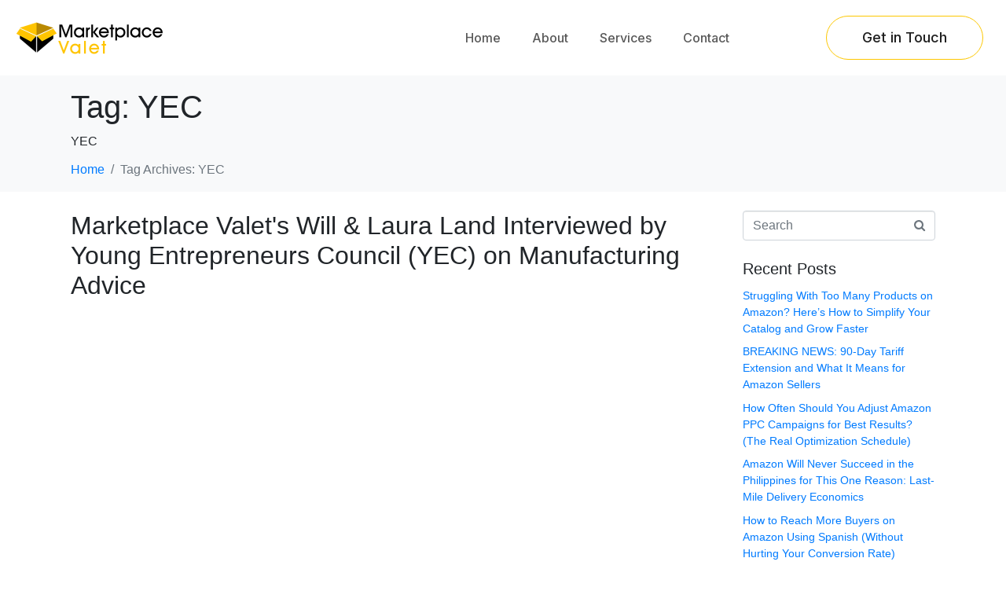

--- FILE ---
content_type: text/html; charset=UTF-8
request_url: https://marketplacevalet.com/tag/yec-d46/
body_size: 16804
content:

<!-- open output: jupiterx_doctype --><!DOCTYPE html><!-- close output: jupiterx_doctype --><html lang="en-US" data-markup-id="jupiterx_html"><head  data-markup-id="jupiterx_head">	<meta charset="UTF-8">
	<meta name="viewport" content="width=device-width, initial-scale=1"  >
	<meta name='robots' content='index, follow, max-image-preview:large, max-snippet:-1, max-video-preview:-1' />

	<!-- This site is optimized with the Yoast SEO plugin v22.7 - https://yoast.com/wordpress/plugins/seo/ -->
	<title>YEC Archives - Marketplace Valet</title>
	<link rel="canonical" href="https://marketplacevalet.com/tag/yec-d46/" />
	<meta property="og:locale" content="en_US" />
	<meta property="og:type" content="article" />
	<meta property="og:title" content="YEC Archives - Marketplace Valet" />
	<meta property="og:description" content="YEC" />
	<meta property="og:url" content="https://marketplacevalet.com/tag/yec-d46/" />
	<meta property="og:site_name" content="Marketplace Valet" />
	<meta name="twitter:card" content="summary_large_image" />
	<script type="application/ld+json" class="yoast-schema-graph">{"@context":"https://schema.org","@graph":[{"@type":"CollectionPage","@id":"https://marketplacevalet.com/tag/yec-d46/","url":"https://marketplacevalet.com/tag/yec-d46/","name":"YEC Archives - Marketplace Valet","isPartOf":{"@id":"https://marketplacevalet.com/#website"},"breadcrumb":{"@id":"https://marketplacevalet.com/tag/yec-d46/#breadcrumb"},"inLanguage":"en-US"},{"@type":"BreadcrumbList","@id":"https://marketplacevalet.com/tag/yec-d46/#breadcrumb","itemListElement":[{"@type":"ListItem","position":1,"name":"Home","item":"https://marketplacevalet.com/"},{"@type":"ListItem","position":2,"name":"YEC"}]},{"@type":"WebSite","@id":"https://marketplacevalet.com/#website","url":"https://marketplacevalet.com/","name":"Marketplace Valet","description":"Just another WordPress site","publisher":{"@id":"https://marketplacevalet.com/#organization"},"potentialAction":[{"@type":"SearchAction","target":{"@type":"EntryPoint","urlTemplate":"https://marketplacevalet.com/?s={search_term_string}"},"query-input":"required name=search_term_string"}],"inLanguage":"en-US"},{"@type":"Organization","@id":"https://marketplacevalet.com/#organization","name":"Marketplace Valet","url":"https://marketplacevalet.com/","logo":{"@type":"ImageObject","inLanguage":"en-US","@id":"https://marketplacevalet.com/#/schema/logo/image/","url":"https://marketplacevalet.com/wp-content/uploads/2019/12/cropped-marketplace-valet-logo-1.png","contentUrl":"https://marketplacevalet.com/wp-content/uploads/2019/12/cropped-marketplace-valet-logo-1.png","width":372,"height":80,"caption":"Marketplace Valet"},"image":{"@id":"https://marketplacevalet.com/#/schema/logo/image/"}}]}</script>
	<!-- / Yoast SEO plugin. -->


<link rel='dns-prefetch' href='//fonts.googleapis.com' />
<link rel="alternate" type="application/rss+xml" title="Marketplace Valet &raquo; Feed" href="https://marketplacevalet.com/feed/" />
<link rel="alternate" type="application/rss+xml" title="Marketplace Valet &raquo; YEC Tag Feed" href="https://marketplacevalet.com/tag/yec-d46/feed/" />
<style id='wp-img-auto-sizes-contain-inline-css' type='text/css'>
img:is([sizes=auto i],[sizes^="auto," i]){contain-intrinsic-size:3000px 1500px}
/*# sourceURL=wp-img-auto-sizes-contain-inline-css */
</style>
<link rel='stylesheet' id='layerslider-css' href='https://marketplacevalet.com/wp-content/plugins/LayerSlider/static/layerslider/css/layerslider.css?ver=6.9.2' type='text/css' media='all' />
<link rel='stylesheet' id='ls-google-fonts-css' href='https://fonts.googleapis.com/css?family=Lato:100,300,regular,700,900,400&#038;subset=latin%2Clatin-ext' type='text/css' media='all' />
<link rel='stylesheet' id='premium-addons-css' href='https://marketplacevalet.com/wp-content/plugins/premium-addons-for-elementor/assets/frontend/min-css/premium-addons.min.css?ver=4.10.15' type='text/css' media='all' />
<link rel='stylesheet' id='wp-block-library-css' href='https://marketplacevalet.com/wp-includes/css/dist/block-library/style.min.css?ver=6.9' type='text/css' media='all' />
<style id='global-styles-inline-css' type='text/css'>
:root{--wp--preset--aspect-ratio--square: 1;--wp--preset--aspect-ratio--4-3: 4/3;--wp--preset--aspect-ratio--3-4: 3/4;--wp--preset--aspect-ratio--3-2: 3/2;--wp--preset--aspect-ratio--2-3: 2/3;--wp--preset--aspect-ratio--16-9: 16/9;--wp--preset--aspect-ratio--9-16: 9/16;--wp--preset--color--black: #000000;--wp--preset--color--cyan-bluish-gray: #abb8c3;--wp--preset--color--white: #ffffff;--wp--preset--color--pale-pink: #f78da7;--wp--preset--color--vivid-red: #cf2e2e;--wp--preset--color--luminous-vivid-orange: #ff6900;--wp--preset--color--luminous-vivid-amber: #fcb900;--wp--preset--color--light-green-cyan: #7bdcb5;--wp--preset--color--vivid-green-cyan: #00d084;--wp--preset--color--pale-cyan-blue: #8ed1fc;--wp--preset--color--vivid-cyan-blue: #0693e3;--wp--preset--color--vivid-purple: #9b51e0;--wp--preset--gradient--vivid-cyan-blue-to-vivid-purple: linear-gradient(135deg,rgb(6,147,227) 0%,rgb(155,81,224) 100%);--wp--preset--gradient--light-green-cyan-to-vivid-green-cyan: linear-gradient(135deg,rgb(122,220,180) 0%,rgb(0,208,130) 100%);--wp--preset--gradient--luminous-vivid-amber-to-luminous-vivid-orange: linear-gradient(135deg,rgb(252,185,0) 0%,rgb(255,105,0) 100%);--wp--preset--gradient--luminous-vivid-orange-to-vivid-red: linear-gradient(135deg,rgb(255,105,0) 0%,rgb(207,46,46) 100%);--wp--preset--gradient--very-light-gray-to-cyan-bluish-gray: linear-gradient(135deg,rgb(238,238,238) 0%,rgb(169,184,195) 100%);--wp--preset--gradient--cool-to-warm-spectrum: linear-gradient(135deg,rgb(74,234,220) 0%,rgb(151,120,209) 20%,rgb(207,42,186) 40%,rgb(238,44,130) 60%,rgb(251,105,98) 80%,rgb(254,248,76) 100%);--wp--preset--gradient--blush-light-purple: linear-gradient(135deg,rgb(255,206,236) 0%,rgb(152,150,240) 100%);--wp--preset--gradient--blush-bordeaux: linear-gradient(135deg,rgb(254,205,165) 0%,rgb(254,45,45) 50%,rgb(107,0,62) 100%);--wp--preset--gradient--luminous-dusk: linear-gradient(135deg,rgb(255,203,112) 0%,rgb(199,81,192) 50%,rgb(65,88,208) 100%);--wp--preset--gradient--pale-ocean: linear-gradient(135deg,rgb(255,245,203) 0%,rgb(182,227,212) 50%,rgb(51,167,181) 100%);--wp--preset--gradient--electric-grass: linear-gradient(135deg,rgb(202,248,128) 0%,rgb(113,206,126) 100%);--wp--preset--gradient--midnight: linear-gradient(135deg,rgb(2,3,129) 0%,rgb(40,116,252) 100%);--wp--preset--font-size--small: 13px;--wp--preset--font-size--medium: 20px;--wp--preset--font-size--large: 36px;--wp--preset--font-size--x-large: 42px;--wp--preset--spacing--20: 0.44rem;--wp--preset--spacing--30: 0.67rem;--wp--preset--spacing--40: 1rem;--wp--preset--spacing--50: 1.5rem;--wp--preset--spacing--60: 2.25rem;--wp--preset--spacing--70: 3.38rem;--wp--preset--spacing--80: 5.06rem;--wp--preset--shadow--natural: 6px 6px 9px rgba(0, 0, 0, 0.2);--wp--preset--shadow--deep: 12px 12px 50px rgba(0, 0, 0, 0.4);--wp--preset--shadow--sharp: 6px 6px 0px rgba(0, 0, 0, 0.2);--wp--preset--shadow--outlined: 6px 6px 0px -3px rgb(255, 255, 255), 6px 6px rgb(0, 0, 0);--wp--preset--shadow--crisp: 6px 6px 0px rgb(0, 0, 0);}:where(.is-layout-flex){gap: 0.5em;}:where(.is-layout-grid){gap: 0.5em;}body .is-layout-flex{display: flex;}.is-layout-flex{flex-wrap: wrap;align-items: center;}.is-layout-flex > :is(*, div){margin: 0;}body .is-layout-grid{display: grid;}.is-layout-grid > :is(*, div){margin: 0;}:where(.wp-block-columns.is-layout-flex){gap: 2em;}:where(.wp-block-columns.is-layout-grid){gap: 2em;}:where(.wp-block-post-template.is-layout-flex){gap: 1.25em;}:where(.wp-block-post-template.is-layout-grid){gap: 1.25em;}.has-black-color{color: var(--wp--preset--color--black) !important;}.has-cyan-bluish-gray-color{color: var(--wp--preset--color--cyan-bluish-gray) !important;}.has-white-color{color: var(--wp--preset--color--white) !important;}.has-pale-pink-color{color: var(--wp--preset--color--pale-pink) !important;}.has-vivid-red-color{color: var(--wp--preset--color--vivid-red) !important;}.has-luminous-vivid-orange-color{color: var(--wp--preset--color--luminous-vivid-orange) !important;}.has-luminous-vivid-amber-color{color: var(--wp--preset--color--luminous-vivid-amber) !important;}.has-light-green-cyan-color{color: var(--wp--preset--color--light-green-cyan) !important;}.has-vivid-green-cyan-color{color: var(--wp--preset--color--vivid-green-cyan) !important;}.has-pale-cyan-blue-color{color: var(--wp--preset--color--pale-cyan-blue) !important;}.has-vivid-cyan-blue-color{color: var(--wp--preset--color--vivid-cyan-blue) !important;}.has-vivid-purple-color{color: var(--wp--preset--color--vivid-purple) !important;}.has-black-background-color{background-color: var(--wp--preset--color--black) !important;}.has-cyan-bluish-gray-background-color{background-color: var(--wp--preset--color--cyan-bluish-gray) !important;}.has-white-background-color{background-color: var(--wp--preset--color--white) !important;}.has-pale-pink-background-color{background-color: var(--wp--preset--color--pale-pink) !important;}.has-vivid-red-background-color{background-color: var(--wp--preset--color--vivid-red) !important;}.has-luminous-vivid-orange-background-color{background-color: var(--wp--preset--color--luminous-vivid-orange) !important;}.has-luminous-vivid-amber-background-color{background-color: var(--wp--preset--color--luminous-vivid-amber) !important;}.has-light-green-cyan-background-color{background-color: var(--wp--preset--color--light-green-cyan) !important;}.has-vivid-green-cyan-background-color{background-color: var(--wp--preset--color--vivid-green-cyan) !important;}.has-pale-cyan-blue-background-color{background-color: var(--wp--preset--color--pale-cyan-blue) !important;}.has-vivid-cyan-blue-background-color{background-color: var(--wp--preset--color--vivid-cyan-blue) !important;}.has-vivid-purple-background-color{background-color: var(--wp--preset--color--vivid-purple) !important;}.has-black-border-color{border-color: var(--wp--preset--color--black) !important;}.has-cyan-bluish-gray-border-color{border-color: var(--wp--preset--color--cyan-bluish-gray) !important;}.has-white-border-color{border-color: var(--wp--preset--color--white) !important;}.has-pale-pink-border-color{border-color: var(--wp--preset--color--pale-pink) !important;}.has-vivid-red-border-color{border-color: var(--wp--preset--color--vivid-red) !important;}.has-luminous-vivid-orange-border-color{border-color: var(--wp--preset--color--luminous-vivid-orange) !important;}.has-luminous-vivid-amber-border-color{border-color: var(--wp--preset--color--luminous-vivid-amber) !important;}.has-light-green-cyan-border-color{border-color: var(--wp--preset--color--light-green-cyan) !important;}.has-vivid-green-cyan-border-color{border-color: var(--wp--preset--color--vivid-green-cyan) !important;}.has-pale-cyan-blue-border-color{border-color: var(--wp--preset--color--pale-cyan-blue) !important;}.has-vivid-cyan-blue-border-color{border-color: var(--wp--preset--color--vivid-cyan-blue) !important;}.has-vivid-purple-border-color{border-color: var(--wp--preset--color--vivid-purple) !important;}.has-vivid-cyan-blue-to-vivid-purple-gradient-background{background: var(--wp--preset--gradient--vivid-cyan-blue-to-vivid-purple) !important;}.has-light-green-cyan-to-vivid-green-cyan-gradient-background{background: var(--wp--preset--gradient--light-green-cyan-to-vivid-green-cyan) !important;}.has-luminous-vivid-amber-to-luminous-vivid-orange-gradient-background{background: var(--wp--preset--gradient--luminous-vivid-amber-to-luminous-vivid-orange) !important;}.has-luminous-vivid-orange-to-vivid-red-gradient-background{background: var(--wp--preset--gradient--luminous-vivid-orange-to-vivid-red) !important;}.has-very-light-gray-to-cyan-bluish-gray-gradient-background{background: var(--wp--preset--gradient--very-light-gray-to-cyan-bluish-gray) !important;}.has-cool-to-warm-spectrum-gradient-background{background: var(--wp--preset--gradient--cool-to-warm-spectrum) !important;}.has-blush-light-purple-gradient-background{background: var(--wp--preset--gradient--blush-light-purple) !important;}.has-blush-bordeaux-gradient-background{background: var(--wp--preset--gradient--blush-bordeaux) !important;}.has-luminous-dusk-gradient-background{background: var(--wp--preset--gradient--luminous-dusk) !important;}.has-pale-ocean-gradient-background{background: var(--wp--preset--gradient--pale-ocean) !important;}.has-electric-grass-gradient-background{background: var(--wp--preset--gradient--electric-grass) !important;}.has-midnight-gradient-background{background: var(--wp--preset--gradient--midnight) !important;}.has-small-font-size{font-size: var(--wp--preset--font-size--small) !important;}.has-medium-font-size{font-size: var(--wp--preset--font-size--medium) !important;}.has-large-font-size{font-size: var(--wp--preset--font-size--large) !important;}.has-x-large-font-size{font-size: var(--wp--preset--font-size--x-large) !important;}
/*# sourceURL=global-styles-inline-css */
</style>

<style id='classic-theme-styles-inline-css' type='text/css'>
/*! This file is auto-generated */
.wp-block-button__link{color:#fff;background-color:#32373c;border-radius:9999px;box-shadow:none;text-decoration:none;padding:calc(.667em + 2px) calc(1.333em + 2px);font-size:1.125em}.wp-block-file__button{background:#32373c;color:#fff;text-decoration:none}
/*# sourceURL=/wp-includes/css/classic-themes.min.css */
</style>
<link rel='stylesheet' id='htbbootstrap-css' href='https://marketplacevalet.com/wp-content/plugins/ht-mega-for-elementor/assets/css/htbbootstrap.css?ver=2.4.0' type='text/css' media='all' />
<link rel='stylesheet' id='font-awesome-css' href='https://marketplacevalet.com/wp-content/plugins/elementor/assets/lib/font-awesome/css/font-awesome.min.css?ver=4.7.0' type='text/css' media='all' />
<link rel='stylesheet' id='htmega-animation-css' href='https://marketplacevalet.com/wp-content/plugins/ht-mega-for-elementor/assets/css/animation.css?ver=2.4.0' type='text/css' media='all' />
<link rel='stylesheet' id='htmega-keyframes-css' href='https://marketplacevalet.com/wp-content/plugins/ht-mega-for-elementor/assets/css/htmega-keyframes.css?ver=2.4.0' type='text/css' media='all' />
<link rel='stylesheet' id='htbuilder-main-css' href='https://marketplacevalet.com/wp-content/plugins/ht-mega-for-elementor/assets/extensions/ht-builder/css/htbuilder.css?ver=2.4.0' type='text/css' media='all' />
<link rel='stylesheet' id='jupiterx-popups-animation-css' href='https://marketplacevalet.com/wp-content/plugins/jupiterx-core/includes/extensions/raven/assets/lib/animate/animate.min.css?ver=1.18.1' type='text/css' media='all' />
<link rel='stylesheet' id='jupiterx-css' href='https://marketplacevalet.com/wp-content/uploads/jupiterx/compiler/jupiterx/afbd9bf.css?ver=1.18.1' type='text/css' media='all' />
<link rel='stylesheet' id='font-awesome-all-css' href='https://marketplacevalet.com/wp-content/plugins/jet-menu/assets/public/lib/font-awesome/css/all.min.css?ver=5.12.0' type='text/css' media='all' />
<link rel='stylesheet' id='font-awesome-v4-shims-css' href='https://marketplacevalet.com/wp-content/plugins/jet-menu/assets/public/lib/font-awesome/css/v4-shims.min.css?ver=5.12.0' type='text/css' media='all' />
<link rel='stylesheet' id='jet-menu-public-styles-css' href='https://marketplacevalet.com/wp-content/plugins/jet-menu/assets/public/css/public.css?ver=2.4.2' type='text/css' media='all' />
<link rel='stylesheet' id='jupiterx-elements-dynamic-styles-css' href='https://marketplacevalet.com/wp-content/uploads/jupiterx/compiler/jupiterx-elements-dynamic-styles/29c637a.css?ver=1.18.1' type='text/css' media='all' />
<link rel='stylesheet' id='jet-elements-css' href='https://marketplacevalet.com/wp-content/plugins/jet-elements/assets/css/jet-elements.css?ver=2.6.13.1' type='text/css' media='all' />
<link rel='stylesheet' id='jet-elements-skin-css' href='https://marketplacevalet.com/wp-content/plugins/jet-elements/assets/css/jet-elements-skin.css?ver=2.6.13.1' type='text/css' media='all' />
<link rel='stylesheet' id='elementor-icons-css' href='https://marketplacevalet.com/wp-content/plugins/elementor/assets/lib/eicons/css/elementor-icons.min.css?ver=5.29.0' type='text/css' media='all' />
<link rel='stylesheet' id='elementor-frontend-css' href='https://marketplacevalet.com/wp-content/plugins/elementor/assets/css/frontend.min.css?ver=3.21.7' type='text/css' media='all' />
<link rel='stylesheet' id='swiper-css' href='https://marketplacevalet.com/wp-content/plugins/elementor/assets/lib/swiper/v8/css/swiper.min.css?ver=8.4.5' type='text/css' media='all' />
<link rel='stylesheet' id='jupiterx-core-raven-frontend-css' href='https://marketplacevalet.com/wp-content/plugins/jupiterx-core/includes/extensions/raven/assets/css/frontend.min.css?ver=6.9' type='text/css' media='all' />
<link rel='stylesheet' id='elementor-post-3140-css' href='https://marketplacevalet.com/wp-content/uploads/elementor/css/post-3140.css?ver=1716485878' type='text/css' media='all' />
<link rel='stylesheet' id='elementor-pro-css' href='https://marketplacevalet.com/wp-content/plugins/elementor-pro/assets/css/frontend.min.css?ver=3.18.1' type='text/css' media='all' />
<link rel='stylesheet' id='jet-blog-css' href='https://marketplacevalet.com/wp-content/plugins/jet-blog/assets/css/jet-blog.css?ver=2.3.5.1' type='text/css' media='all' />
<link rel='stylesheet' id='jet-tabs-frontend-css' href='https://marketplacevalet.com/wp-content/plugins/jet-tabs/assets/css/jet-tabs-frontend.css?ver=2.1.25.3' type='text/css' media='all' />
<link rel='stylesheet' id='jet-tricks-frontend-css' href='https://marketplacevalet.com/wp-content/plugins/jet-tricks/assets/css/jet-tricks-frontend.css?ver=1.4.7' type='text/css' media='all' />
<link rel='stylesheet' id='flatpickr-css' href='https://marketplacevalet.com/wp-content/plugins/elementor/assets/lib/flatpickr/flatpickr.min.css?ver=4.1.4' type='text/css' media='all' />
<link rel='stylesheet' id='elementor-global-css' href='https://marketplacevalet.com/wp-content/uploads/elementor/css/global.css?ver=1716485885' type='text/css' media='all' />
<link rel='stylesheet' id='elementor-post-478-css' href='https://marketplacevalet.com/wp-content/uploads/elementor/css/post-478.css?ver=1716485885' type='text/css' media='all' />
<link rel='stylesheet' id='elementor-post-211-css' href='https://marketplacevalet.com/wp-content/uploads/elementor/css/post-211.css?ver=1756923383' type='text/css' media='all' />
<link rel='stylesheet' id='google-fonts-1-css' href='https://fonts.googleapis.com/css?family=Rubik%3A100%2C100italic%2C200%2C200italic%2C300%2C300italic%2C400%2C400italic%2C500%2C500italic%2C600%2C600italic%2C700%2C700italic%2C800%2C800italic%2C900%2C900italic%7CInter%3A100%2C100italic%2C200%2C200italic%2C300%2C300italic%2C400%2C400italic%2C500%2C500italic%2C600%2C600italic%2C700%2C700italic%2C800%2C800italic%2C900%2C900italic&#038;display=auto&#038;ver=6.9' type='text/css' media='all' />
<link rel='stylesheet' id='elementor-icons-shared-0-css' href='https://marketplacevalet.com/wp-content/plugins/elementor/assets/lib/font-awesome/css/fontawesome.min.css?ver=5.15.3' type='text/css' media='all' />
<link rel='stylesheet' id='elementor-icons-fa-solid-css' href='https://marketplacevalet.com/wp-content/plugins/elementor/assets/lib/font-awesome/css/solid.min.css?ver=5.15.3' type='text/css' media='all' />
<link rel="preconnect" href="https://fonts.gstatic.com/" crossorigin><script type="text/javascript" id="layerslider-greensock-js-extra">
/* <![CDATA[ */
var LS_Meta = {"v":"6.9.2"};
//# sourceURL=layerslider-greensock-js-extra
/* ]]> */
</script>
<script type="text/javascript" src="https://marketplacevalet.com/wp-content/plugins/LayerSlider/static/layerslider/js/greensock.js?ver=1.19.0" id="layerslider-greensock-js"></script>
<script type="text/javascript" src="https://marketplacevalet.com/wp-includes/js/jquery/jquery.min.js?ver=3.7.1" id="jquery-core-js"></script>
<script type="text/javascript" src="https://marketplacevalet.com/wp-includes/js/jquery/jquery-migrate.min.js?ver=3.4.1" id="jquery-migrate-js"></script>
<script type="text/javascript" src="https://marketplacevalet.com/wp-content/plugins/LayerSlider/static/layerslider/js/layerslider.kreaturamedia.jquery.js?ver=6.9.2" id="layerslider-js"></script>
<script type="text/javascript" src="https://marketplacevalet.com/wp-content/plugins/LayerSlider/static/layerslider/js/layerslider.transitions.js?ver=6.9.2" id="layerslider-transitions-js"></script>
<meta name="generator" content="Powered by LayerSlider 6.9.2 - Multi-Purpose, Responsive, Parallax, Mobile-Friendly Slider Plugin for WordPress." />
<!-- LayerSlider updates and docs at: https://layerslider.kreaturamedia.com -->
<link rel="https://api.w.org/" href="https://marketplacevalet.com/wp-json/" /><link rel="alternate" title="JSON" type="application/json" href="https://marketplacevalet.com/wp-json/wp/v2/tags/126" /><link rel="EditURI" type="application/rsd+xml" title="RSD" href="https://marketplacevalet.com/xmlrpc.php?rsd" />
<meta name="generator" content="WordPress 6.9" />
<!-- Google Tag Manager -->
<script>(function(w,d,s,l,i){w[l]=w[l]||[];w[l].push({'gtm.start':
new Date().getTime(),event:'gtm.js'});var f=d.getElementsByTagName(s)[0],
j=d.createElement(s),dl=l!='dataLayer'?'&l='+l:'';j.async=true;j.src=
'https://www.googletagmanager.com/gtm.js?id='+i+dl;f.parentNode.insertBefore(j,f);
})(window,document,'script','dataLayer','GTM-TD4PP46N');</script>
<script>!function () {var reb2b = window.reb2b = window.reb2b || [];if (reb2b.invoked) return;reb2b.invoked = true;reb2b.methods = ["identify", "collect"];reb2b.factory = function (method) {return function () {var args = Array.prototype.slice.call(arguments);args.unshift(method);reb2b.push(args);return reb2b;};};for (var i = 0; i < reb2b.methods.length; i++) {var key = reb2b.methods[i];reb2b[key] = reb2b.factory(key);}reb2b.load = function (key) {var script = document.createElement("script");script.type = "text/javascript";script.async = true;script.src = "https://s3-us-west-2.amazonaws.com/b2bjsstore/b/" + key + "/reb2b.js.gz";var first = document.getElementsByTagName("script")[0];first.parentNode.insertBefore(script, first);};reb2b.SNIPPET_VERSION = "1.0.1";reb2b.load("X0NW1GHKDEO4");}();</script>
<!-- End Google Tag Manager -->		<script>
			( function() {
				window.onpageshow = function( event ) {
					// Defined window.wpforms means that a form exists on a page.
					// If so and back/forward button has been clicked,
					// force reload a page to prevent the submit button state stuck.
					if ( typeof window.wpforms !== 'undefined' && event.persisted ) {
						window.location.reload();
					}
				};
			}() );
		</script>
		    <!-- Google tag (gtag.js) -->
	<script async src="https://www.googletagmanager.com/gtag/js?id=AW-11326230335"></script>
	<script>
	window.dataLayer = window.dataLayer || [];
	function gtag(){dataLayer.push(arguments);}
	gtag('js', new Date());

	gtag('config', 'AW-11326230335');
	</script>
    <meta name="generator" content="Elementor 3.21.7; features: e_optimized_assets_loading, additional_custom_breakpoints; settings: css_print_method-external, google_font-enabled, font_display-auto">
<link rel="icon" href="https://marketplacevalet.com/wp-content/uploads/2019/11/marketplace-valet-favicon.png" sizes="32x32" />
<link rel="icon" href="https://marketplacevalet.com/wp-content/uploads/2019/11/marketplace-valet-favicon.png" sizes="192x192" />
<link rel="apple-touch-icon" href="https://marketplacevalet.com/wp-content/uploads/2019/11/marketplace-valet-favicon.png" />
<meta name="msapplication-TileImage" content="https://marketplacevalet.com/wp-content/uploads/2019/11/marketplace-valet-favicon.png" />
<style id="wpforms-css-vars-root">
				:root {
					--wpforms-field-border-radius: 3px;
--wpforms-field-border-style: solid;
--wpforms-field-border-size: 1px;
--wpforms-field-background-color: #ffffff;
--wpforms-field-border-color: rgba( 0, 0, 0, 0.25 );
--wpforms-field-border-color-spare: rgba( 0, 0, 0, 0.25 );
--wpforms-field-text-color: rgba( 0, 0, 0, 0.7 );
--wpforms-field-menu-color: #ffffff;
--wpforms-label-color: rgba( 0, 0, 0, 0.85 );
--wpforms-label-sublabel-color: rgba( 0, 0, 0, 0.55 );
--wpforms-label-error-color: #d63637;
--wpforms-button-border-radius: 3px;
--wpforms-button-border-style: none;
--wpforms-button-border-size: 1px;
--wpforms-button-background-color: #066aab;
--wpforms-button-border-color: #066aab;
--wpforms-button-text-color: #ffffff;
--wpforms-page-break-color: #066aab;
--wpforms-background-image: none;
--wpforms-background-position: center center;
--wpforms-background-repeat: no-repeat;
--wpforms-background-size: cover;
--wpforms-background-width: 100px;
--wpforms-background-height: 100px;
--wpforms-background-color: rgba( 0, 0, 0, 0 );
--wpforms-background-url: none;
--wpforms-container-padding: 0px;
--wpforms-container-border-style: none;
--wpforms-container-border-width: 1px;
--wpforms-container-border-color: #000000;
--wpforms-container-border-radius: 3px;
--wpforms-field-size-input-height: 43px;
--wpforms-field-size-input-spacing: 15px;
--wpforms-field-size-font-size: 16px;
--wpforms-field-size-line-height: 19px;
--wpforms-field-size-padding-h: 14px;
--wpforms-field-size-checkbox-size: 16px;
--wpforms-field-size-sublabel-spacing: 5px;
--wpforms-field-size-icon-size: 1;
--wpforms-label-size-font-size: 16px;
--wpforms-label-size-line-height: 19px;
--wpforms-label-size-sublabel-font-size: 14px;
--wpforms-label-size-sublabel-line-height: 17px;
--wpforms-button-size-font-size: 17px;
--wpforms-button-size-height: 41px;
--wpforms-button-size-padding-h: 15px;
--wpforms-button-size-margin-top: 10px;
--wpforms-container-shadow-size-box-shadow: none;

				}
			</style><link rel='stylesheet' id='font-awesome-5-all-css' href='https://marketplacevalet.com/wp-content/plugins/elementor/assets/lib/font-awesome/css/all.min.css?ver=4.10.15' type='text/css' media='all' />
<link rel='stylesheet' id='font-awesome-4-shim-css' href='https://marketplacevalet.com/wp-content/plugins/elementor/assets/lib/font-awesome/css/v4-shims.min.css?ver=3.21.7' type='text/css' media='all' />
<link rel='stylesheet' id='e-animations-css' href='https://marketplacevalet.com/wp-content/plugins/elementor/assets/lib/animations/animations.min.css?ver=3.21.7' type='text/css' media='all' />
</head><body class="archive tag tag-yec-d46 tag-126 wp-custom-logo wp-theme-jupiterx wp-child-theme-jupiterx-childold no-js jet-desktop-menu-active elementor-default elementor-kit-3140" itemscope="itemscope" itemtype="http://schema.org/WebPage" data-markup-id="jupiterx_body"><!-- Google Tag Manager (noscript) -->
<noscript><iframe src="https://www.googletagmanager.com/ns.html?id=GTM-TD4PP46N"
height="0" width="0" style="display:none;visibility:hidden"></iframe></noscript>
<!-- End Google Tag Manager (noscript) -->
<a class="jupiterx-a11y jupiterx-a11y-skip-navigation-link" href="#jupiterx-primary" data-markup-id="jupiterx_a11y_skip_navigation_link">Skip to content</a><div class="jupiterx-site" data-markup-id="jupiterx_site"><header class="jupiterx-header" data-jupiterx-settings="{&quot;breakpoint&quot;:&quot;767.98&quot;,&quot;behavior&quot;:&quot;&quot;}" role="banner" itemscope="itemscope" itemtype="http://schema.org/WPHeader" data-markup-id="jupiterx_header">		<div data-elementor-type="header" data-elementor-id="478" class="elementor elementor-478 elementor-location-header" data-elementor-post-type="elementor_library">
					<div class="elementor-section-wrap">
								<section class="elementor-section elementor-top-section elementor-element elementor-element-b36e052 elementor-section-boxed elementor-section-height-default elementor-section-height-default" data-id="b36e052" data-element_type="section" data-settings="{&quot;jet_parallax_layout_list&quot;:[]}">
						<div class="elementor-container elementor-column-gap-default">
					<div class="elementor-column elementor-col-100 elementor-top-column elementor-element elementor-element-4a7c773" data-id="4a7c773" data-element_type="column">
			<div class="elementor-widget-wrap elementor-element-populated">
						<section class="elementor-section elementor-inner-section elementor-element elementor-element-47e3337 elementor-section-boxed elementor-section-height-default elementor-section-height-default" data-id="47e3337" data-element_type="section" data-settings="{&quot;jet_parallax_layout_list&quot;:[]}">
						<div class="elementor-container elementor-column-gap-default">
					<div class="elementor-column elementor-col-33 elementor-inner-column elementor-element elementor-element-0690021" data-id="0690021" data-element_type="column">
			<div class="elementor-widget-wrap elementor-element-populated">
						<div class="elementor-element elementor-element-4b8a181 elementor-widget elementor-widget-image" data-id="4b8a181" data-element_type="widget" data-widget_type="image.default">
				<div class="elementor-widget-container">
														<a href="https://marketplacevalet.com/">
							<img width="187" height="41" src="https://marketplacevalet.com/wp-content/uploads/2024/01/image-2.png" class="attachment-large size-large wp-image-3618" alt="" />								</a>
													</div>
				</div>
					</div>
		</div>
				<div class="elementor-column elementor-col-33 elementor-inner-column elementor-element elementor-element-a6be91d" data-id="a6be91d" data-element_type="column">
			<div class="elementor-widget-wrap elementor-element-populated">
						<div class="elementor-element elementor-element-2322d59 elementor-nav-menu__align-right elementor-nav-menu--stretch elementor-nav-menu__text-align-center elementor-nav-menu--dropdown-tablet elementor-nav-menu--toggle elementor-nav-menu--burger elementor-widget elementor-widget-nav-menu" data-id="2322d59" data-element_type="widget" data-settings="{&quot;full_width&quot;:&quot;stretch&quot;,&quot;layout&quot;:&quot;horizontal&quot;,&quot;submenu_icon&quot;:{&quot;value&quot;:&quot;&lt;i class=\&quot;fas fa-caret-down\&quot;&gt;&lt;\/i&gt;&quot;,&quot;library&quot;:&quot;fa-solid&quot;},&quot;toggle&quot;:&quot;burger&quot;}" data-widget_type="nav-menu.default">
				<div class="elementor-widget-container">
						<nav class="elementor-nav-menu--main elementor-nav-menu__container elementor-nav-menu--layout-horizontal e--pointer-none">
				<ul id="menu-1-2322d59" class="elementor-nav-menu"><li class="menu-item menu-item-type-custom menu-item-object-custom menu-item-3619"><a href="https://marketplacevalet.com/home/" class="elementor-item">Home</a></li>
<li class="menu-item menu-item-type-custom menu-item-object-custom menu-item-3620"><a href="https://marketplacevalet.com/about-us/" class="elementor-item">About</a></li>
<li class="menu-item menu-item-type-custom menu-item-object-custom menu-item-3621"><a href="https://marketplacevalet.com/services/" class="elementor-item">Services</a></li>
<li class="menu-item menu-item-type-custom menu-item-object-custom menu-item-3622"><a href="https://marketplacevalet.com/contact-us/" class="elementor-item">Contact</a></li>
</ul>			</nav>
					<div class="elementor-menu-toggle" role="button" tabindex="0" aria-label="Menu Toggle" aria-expanded="false">
			<i aria-hidden="true" role="presentation" class="elementor-menu-toggle__icon--open eicon-menu-bar"></i><i aria-hidden="true" role="presentation" class="elementor-menu-toggle__icon--close eicon-close"></i>			<span class="elementor-screen-only">Menu</span>
		</div>
					<nav class="elementor-nav-menu--dropdown elementor-nav-menu__container" aria-hidden="true">
				<ul id="menu-2-2322d59" class="elementor-nav-menu"><li class="menu-item menu-item-type-custom menu-item-object-custom menu-item-3619"><a href="https://marketplacevalet.com/home/" class="elementor-item" tabindex="-1">Home</a></li>
<li class="menu-item menu-item-type-custom menu-item-object-custom menu-item-3620"><a href="https://marketplacevalet.com/about-us/" class="elementor-item" tabindex="-1">About</a></li>
<li class="menu-item menu-item-type-custom menu-item-object-custom menu-item-3621"><a href="https://marketplacevalet.com/services/" class="elementor-item" tabindex="-1">Services</a></li>
<li class="menu-item menu-item-type-custom menu-item-object-custom menu-item-3622"><a href="https://marketplacevalet.com/contact-us/" class="elementor-item" tabindex="-1">Contact</a></li>
</ul>			</nav>
				</div>
				</div>
					</div>
		</div>
				<div class="elementor-column elementor-col-33 elementor-inner-column elementor-element elementor-element-fc5938f elementor-hidden-mobile" data-id="fc5938f" data-element_type="column">
			<div class="elementor-widget-wrap elementor-element-populated">
						<div class="elementor-element elementor-element-c1684a3 elementor-align-right elementor-widget elementor-widget-button" data-id="c1684a3" data-element_type="widget" data-widget_type="button.default">
				<div class="elementor-widget-container">
					<div class="elementor-button-wrapper">
			<a class="elementor-button elementor-button-link elementor-size-lg elementor-animation-grow" href="https://marketplacevalet.com/contact-us/">
						<span class="elementor-button-content-wrapper">
									<span class="elementor-button-text">Get in Touch</span>
					</span>
					</a>
		</div>
				</div>
				</div>
					</div>
		</div>
					</div>
		</section>
					</div>
		</div>
					</div>
		</section>
							</div>
				</div>
		</header><main class="jupiterx-main" data-markup-id="jupiterx_main"><div class="jupiterx-main-header" data-markup-id="jupiterx_main_header"><div class="container" data-markup-id="jupiterx_fixed_wrap[_main_header]"><h1 class="jupiterx-archive-title" data-markup-id="jupiterx_archive_title"><!-- open output: jupiterx_archive_title_text -->Tag: <span>YEC</span><!-- close output: jupiterx_archive_title_text --></h1><p class="jupiterx-subtitle" itemprop="description" data-markup-id="jupiterx_subtitle">YEC</p><ol class="breadcrumb" itemscope="itemscope" itemtype="http://schema.org/BreadcrumbList" data-markup-id="jupiterx_breadcrumb"><li class="breadcrumb-item" itemprop="itemListElement" itemtype="http://schema.org/ListItem" itemscope="itemscope" data-markup-id="jupiterx_breadcrumb_item"><a href="https://marketplacevalet.com" itemprop="item" data-markup-id="jupiterx_breadcrumb_item_link"><span itemprop="name" data-markup-id="jupiterx_breadcrumb_item_link_inner"><!-- open output: jupiterx_breadcrumb_item_text -->Home<!-- close output: jupiterx_breadcrumb_item_text --></span></a><meta itemprop="position" content="1" data-markup-id="jupiterx_breadcrumb_item_position_meta"/></li><li class="breadcrumb-item active" aria-current="page" itemprop="itemListElement" itemtype="http://schema.org/ListItem" itemscope="itemscope" data-markup-id="jupiterx_breadcrumb_item[_active]"><span itemprop="name" data-markup-id="jupiterx_breadcrumb_item_text_wrap"><!-- open output: jupiterx_breadcrumb_item[_active]_text -->Tag Archives: YEC<!-- close output: jupiterx_breadcrumb_item[_active]_text --></span><meta itemprop="position" content="2" data-markup-id="jupiterx_breadcrumb_item_position_meta"/></li></ol></div></div><div class="jupiterx-main-content" data-markup-id="jupiterx_main_content"><div class="container" data-markup-id="jupiterx_fixed_wrap[_main_content]"><div class="row" data-markup-id="jupiterx_main_grid"><div id="jupiterx-primary" class="jupiterx-primary col-lg-9" data-markup-id="jupiterx_primary"><div class="jupiterx-content" role="main" itemprop="mainEntityOfPage" itemscope="itemscope" itemtype="http://schema.org/Blog" data-markup-id="jupiterx_content"><article id="2794" class="jupiterx-post jupiterx-post-loop post-2794 post type-post status-publish format-standard hentry tag-manufacturing-advice tag-yec-d46 tag-young-entrepreneur-39-s-council" itemscope="itemscope" itemtype="http://schema.org/BlogPosting" itemprop="blogPost" data-markup-id="jupiterx_post"><header class="jupiterx-post-header" data-markup-id="jupiterx_post_header"><h2 class="jupiterx-post-title" itemprop="headline" data-markup-id="jupiterx_post_title"><a href="https://marketplacevalet.com/marketplace-valets-will-laura-land-interviewed-by-young-entrepreneurs-council-yec-on-manufacturing-advice-d54/" title="Marketplace Valet&#039;s Will &amp; Laura Land Interviewed by Young Entrepreneurs Council (YEC) on Manufacturing Advice" rel="bookmark" data-markup-id="jupiterx_post_title_link"><!-- open output: jupiterx_post_title_text -->Marketplace Valet&#039;s Will &amp; Laura Land Interviewed by Young Entrepreneurs Council (YEC) on Manufacturing Advice<!-- close output: jupiterx_post_title_text --></a></h2></header><div class="jupiterx-post-body" itemprop="articleBody" data-markup-id="jupiterx_post_body"><div class="jupiterx-post-content clearfix" itemprop="text" data-markup-id="jupiterx_post_content"><p class="font_8"><iframe class="htmlComp" frameborder="0" height="250" src="//static.usrfiles.com/html/dc4e6f_a44360371f13fbbd07a190c322ea6368.html" width="100%" wix-comp="{&quot;componentType&quot;:&quot;htmlComp&quot;,&quot;type&quot;:&quot;htmlCode&quot;,&quot;websiteUrl&quot;:&quot;&quot;,&quot;relativeUrl&quot;:&quot;html/dc4e6f_a44360371f13fbbd07a190c322ea6368.html&quot;,&quot;urlStatus&quot;:&quot;perm&quot;,&quot;align&quot;:&quot;center&quot;,&quot;height&quot;:250,&quot;width&quot;:&quot;100%&quot;,&quot;dimsRatio&quot;:0.3993610223642173,&quot;classes&quot;:{&quot;htmlComp&quot;:1}}"></iframe></p>
<p class="font_8"><span>&nbsp;</span></p>
<p class="font_8">&nbsp;</p>
<p class="font_8">Will and Laura Land spend the first 13 years of their entrepreneurial journey building a cell phone accessory company around two brands, Empire Case and MPERO. Building out a successful supply chain requires the right manufacturing partners. Learn more from Will and Laura in the video above.</p>
<p class="font_8">&nbsp;</p>
<p class="font_8">Once you have figured out manufacturing for your products, consider learning more about Marketplace Valet&#8217;s services to get help selling your products.</p>
</div><div class="jupiterx-post-tags" data-markup-id="jupiterx_post_tags"><div class="jupiterx-post-tags-row" data-markup-id="jupiterx_post_tags_row"><!-- open output: jupiterx_post_meta_tags_prefix --> <!-- close output: jupiterx_post_meta_tags_prefix --><a class="btn btn-light" href="https://marketplacevalet.com/tag/manufacturing-advice/" rel="tag">manufacturing advice</a> <a class="btn btn-light" href="https://marketplacevalet.com/tag/yec-d46/" rel="tag">YEC</a> <a class="btn btn-light" href="https://marketplacevalet.com/tag/young-entrepreneur-39-s-council/" rel="tag">Young Entrepreneur&#039;s Council</a></div></div></div></article></div></div><aside class="jupiterx-sidebar jupiterx-secondary col-lg-3" role="complementary" itemscope="itemscope" itemtype="http://schema.org/WPSideBar" data-markup-id="jupiterx_sidebar_primary"><div id="search-2" class="jupiterx-widget widget_search search-2 widget_search" data-markup-id="jupiterx_widget_card[_sidebar_primary][_search][_search-2]"><div class="jupiterx-widget-content" data-markup-id="jupiterx_widget_content[_sidebar_primary][_search][_search-2]"><!-- open output: jupiterx_widget_content[_sidebar_primary][_search][_search-2] --><form class="jupiterx-search-form form-inline" method="get" action="https://marketplacevalet.com/" role="search" data-markup-id="jupiterx_search_form"><input class="form-control" type="search" placeholder="Search" value="" name="s" data-markup-id="jupiterx_search_form_input"/><button class="btn jupiterx-icon-search-1" data-markup-id="jupiterx_search_form_input_button"></button></form><!-- close output: jupiterx_widget_content[_sidebar_primary][_search][_search-2] --></div></div><span class="jupiterx-widget-divider" data-markup-id="jupiterx_sidebar_widget_divider"></span><div id="recent-posts-2" class="jupiterx-widget widget_recent-posts recent-posts-2 widget_recent_entries" data-markup-id="jupiterx_widget_card[_sidebar_primary][_recent-posts][_recent-posts-2]"><h3 class="card-title" data-markup-id="jupiterx_widget_title[_sidebar_primary][_recent-posts][_recent-posts-2]"><!-- open output: jupiterx_widget_title_text -->Recent Posts<!-- close output: jupiterx_widget_title_text --></h3><div class="jupiterx-widget-content" data-markup-id="jupiterx_widget_content[_sidebar_primary][_recent-posts][_recent-posts-2]"><!-- open output: jupiterx_widget_content[_sidebar_primary][_recent-posts][_recent-posts-2] -->
		
		
		<ul>
											<li>
					<a href="https://marketplacevalet.com/struggling-with-too-many-products-on-amazon-heres-how-to-simplify-your-catalog-and-grow-faster/">Struggling With Too Many Products on Amazon? Here’s How to Simplify Your Catalog and Grow Faster</a>
									</li>
											<li>
					<a href="https://marketplacevalet.com/breaking-news-90-day-tariff-extension-and-what-it-means-for-amazon-sellers/">BREAKING NEWS: 90-Day Tariff Extension and What It Means for Amazon Sellers</a>
									</li>
											<li>
					<a href="https://marketplacevalet.com/how-often-should-you-adjust-amazon-ppc-campaigns-for-best-results-the-real-optimization-schedule/">How Often Should You Adjust Amazon PPC Campaigns for Best Results? (The Real Optimization Schedule)</a>
									</li>
											<li>
					<a href="https://marketplacevalet.com/amazon-will-never-succeed-in-the-philippines-for-this-one-reason-last-mile-delivery-economics/">Amazon Will Never Succeed in the Philippines for This One Reason: Last-Mile Delivery Economics</a>
									</li>
											<li>
					<a href="https://marketplacevalet.com/how-to-reach-more-buyers-on-amazon-using-spanish-without-hurting-your-conversion-rate/">How to Reach More Buyers on Amazon Using Spanish (Without Hurting Your Conversion Rate)</a>
									</li>
					</ul>

		<!-- close output: jupiterx_widget_content[_sidebar_primary][_recent-posts][_recent-posts-2] --></div></div><span class="jupiterx-widget-divider" data-markup-id="jupiterx_sidebar_widget_divider"></span></aside></div></div></div></main><footer class="jupiterx-footer" role="contentinfo" itemscope="itemscope" itemtype="http://schema.org/WPFooter" data-markup-id="jupiterx_footer">		<div data-elementor-type="footer" data-elementor-id="211" class="elementor elementor-211 elementor-location-footer" data-elementor-post-type="elementor_library">
					<div class="elementor-section-wrap">
								<section class="elementor-section elementor-top-section elementor-element elementor-element-889dfa0 elementor-section-boxed elementor-section-height-default elementor-section-height-default" data-id="889dfa0" data-element_type="section" data-settings="{&quot;background_background&quot;:&quot;classic&quot;,&quot;jet_parallax_layout_list&quot;:[]}">
						<div class="elementor-container elementor-column-gap-default">
					<div class="elementor-column elementor-col-100 elementor-top-column elementor-element elementor-element-036ad25" data-id="036ad25" data-element_type="column">
			<div class="elementor-widget-wrap elementor-element-populated">
						<div class="elementor-element elementor-element-7db917e elementor-widget__width-auto elementor-widget elementor-widget-heading" data-id="7db917e" data-element_type="widget" data-widget_type="heading.default">
				<div class="elementor-widget-container">
			<h2 class="elementor-heading-title elementor-size-default">Let’s have a chat</h2>		</div>
				</div>
				<div class="elementor-element elementor-element-fc1fdb0 elementor-widget__width-auto elementor-widget elementor-widget-button" data-id="fc1fdb0" data-element_type="widget" data-widget_type="button.default">
				<div class="elementor-widget-container">
					<div class="elementor-button-wrapper">
			<a class="elementor-button elementor-button-link elementor-size-lg elementor-animation-grow" href="https://marketplacevalet.com/amazon-playbook/">
						<span class="elementor-button-content-wrapper">
						<span class="elementor-button-icon elementor-align-icon-right">
				<i aria-hidden="true" class="fas fa-circle"></i>			</span>
									<span class="elementor-button-text">Get Your Free Amazon Playbook</span>
					</span>
					</a>
		</div>
				</div>
				</div>
					</div>
		</div>
					</div>
		</section>
				<section class="elementor-section elementor-top-section elementor-element elementor-element-bd65815 elementor-section-boxed elementor-section-height-default elementor-section-height-default" data-id="bd65815" data-element_type="section" data-settings="{&quot;background_background&quot;:&quot;classic&quot;,&quot;jet_parallax_layout_list&quot;:[]}">
						<div class="elementor-container elementor-column-gap-default">
					<div class="elementor-column elementor-col-100 elementor-top-column elementor-element elementor-element-544ed34" data-id="544ed34" data-element_type="column">
			<div class="elementor-widget-wrap elementor-element-populated">
						<section class="elementor-section elementor-inner-section elementor-element elementor-element-ab9d168 elementor-section-boxed elementor-section-height-default elementor-section-height-default" data-id="ab9d168" data-element_type="section" data-settings="{&quot;jet_parallax_layout_list&quot;:[]}">
						<div class="elementor-container elementor-column-gap-default">
					<div class="elementor-column elementor-col-25 elementor-inner-column elementor-element elementor-element-b3e8509" data-id="b3e8509" data-element_type="column">
			<div class="elementor-widget-wrap elementor-element-populated">
						<div class="elementor-element elementor-element-3c68984 elementor-widget elementor-widget-image" data-id="3c68984" data-element_type="widget" data-widget_type="image.default">
				<div class="elementor-widget-container">
													<img width="300" height="65" src="https://marketplacevalet.com/wp-content/uploads/2024/01/marketplace-valet-footer-logo-300x65-1.png" class="attachment-large size-large wp-image-4041" alt="" />													</div>
				</div>
				<div class="elementor-element elementor-element-0f43630 elementor-widget elementor-widget-text-editor" data-id="0f43630" data-element_type="widget" data-widget_type="text-editor.default">
				<div class="elementor-widget-container">
							<p>240 Teller St.Corona, <br />CA 92879</p>						</div>
				</div>
				<div class="elementor-element elementor-element-b1b0870 elementor-widget elementor-widget-text-editor" data-id="b1b0870" data-element_type="widget" data-widget_type="text-editor.default">
				<div class="elementor-widget-container">
							<p>(951) 687-1140</p>						</div>
				</div>
				<div class="elementor-element elementor-element-a42d763 elementor-widget elementor-widget-text-editor" data-id="a42d763" data-element_type="widget" data-widget_type="text-editor.default">
				<div class="elementor-widget-container">
							<p>support@marketplacevalet.com</p>						</div>
				</div>
					</div>
		</div>
				<div class="elementor-column elementor-col-25 elementor-inner-column elementor-element elementor-element-2dcf087" data-id="2dcf087" data-element_type="column">
			<div class="elementor-widget-wrap elementor-element-populated">
						<div class="elementor-element elementor-element-de3d8aa elementor-widget elementor-widget-heading" data-id="de3d8aa" data-element_type="widget" data-widget_type="heading.default">
				<div class="elementor-widget-container">
			<h2 class="elementor-heading-title elementor-size-default">Helpful Links</h2>		</div>
				</div>
				<div class="elementor-element elementor-element-37784d8 elementor-widget elementor-widget-text-editor" data-id="37784d8" data-element_type="widget" data-widget_type="text-editor.default">
				<div class="elementor-widget-container">
							<p><a href="https://marketplacevalet.com/referral-program/"><span style="color: #ffffff;">Referral Program</span></a></p>						</div>
				</div>
				<div class="elementor-element elementor-element-84a31ed elementor-widget elementor-widget-text-editor" data-id="84a31ed" data-element_type="widget" data-widget_type="text-editor.default">
				<div class="elementor-widget-container">
							<p><span style="color: #ffffff;"><a style="color: #ffffff;" href="https://marketplacevalet.com/about-us/">About</a></span></p>						</div>
				</div>
				<div class="elementor-element elementor-element-3aa4151 elementor-widget elementor-widget-text-editor" data-id="3aa4151" data-element_type="widget" data-widget_type="text-editor.default">
				<div class="elementor-widget-container">
							<p><span style="color: #ffffff;"><a style="color: #ffffff;" href="https://marketplacevalet.com/case-studies/">Case Studies</a></span></p>						</div>
				</div>
				<div class="elementor-element elementor-element-644555b elementor-widget elementor-widget-text-editor" data-id="644555b" data-element_type="widget" data-widget_type="text-editor.default">
				<div class="elementor-widget-container">
							<p><span style="color: #ffffff;"><a style="color: #ffffff;" href="https://marketplacevalet.com/blog/">Blog</a></span></p>						</div>
				</div>
					</div>
		</div>
				<div class="elementor-column elementor-col-25 elementor-inner-column elementor-element elementor-element-10cacb2" data-id="10cacb2" data-element_type="column">
			<div class="elementor-widget-wrap elementor-element-populated">
						<div class="elementor-element elementor-element-3a89bab elementor-widget elementor-widget-heading" data-id="3a89bab" data-element_type="widget" data-widget_type="heading.default">
				<div class="elementor-widget-container">
			<h2 class="elementor-heading-title elementor-size-default">Services</h2>		</div>
				</div>
				<div class="elementor-element elementor-element-716cc4b elementor-widget elementor-widget-text-editor" data-id="716cc4b" data-element_type="widget" data-widget_type="text-editor.default">
				<div class="elementor-widget-container">
							<p><span style="color: #ffffff;"><a style="color: #ffffff;" href="https://marketplacevalet.com/brand-content-optimization/">Brand Content Optimization</a></span></p>						</div>
				</div>
				<div class="elementor-element elementor-element-09b7528 elementor-widget elementor-widget-text-editor" data-id="09b7528" data-element_type="widget" data-widget_type="text-editor.default">
				<div class="elementor-widget-container">
							<p><span style="color: #ffffff;"><a style="color: #ffffff;" href="https://marketplacevalet.com/amazon-ads-management/">Amazon Ads Management</a></span></p>						</div>
				</div>
				<div class="elementor-element elementor-element-619e7e3 elementor-widget elementor-widget-text-editor" data-id="619e7e3" data-element_type="widget" data-widget_type="text-editor.default">
				<div class="elementor-widget-container">
							<p><span style="color: #ffffff;"><a style="color: #ffffff;" href="https://marketplacevalet.com/new-end-to-end-fba-logistics/">End to End FBA Logistics</a></span></p>						</div>
				</div>
				<div class="elementor-element elementor-element-0c8264c elementor-widget__width-initial elementor-widget elementor-widget-text-editor" data-id="0c8264c" data-element_type="widget" data-widget_type="text-editor.default">
				<div class="elementor-widget-container">
							<p><a href="https://marketplacevalet.com/account-management-customer-service-2/"><span style="color: #ffffff;">Account Management &amp; Customer Service</span></a></p>						</div>
				</div>
					</div>
		</div>
				<div class="elementor-column elementor-col-25 elementor-inner-column elementor-element elementor-element-c9af954" data-id="c9af954" data-element_type="column">
			<div class="elementor-widget-wrap elementor-element-populated">
						<div class="elementor-element elementor-element-3782ade elementor-widget elementor-widget-heading" data-id="3782ade" data-element_type="widget" data-widget_type="heading.default">
				<div class="elementor-widget-container">
			<h2 class="elementor-heading-title elementor-size-default">Resources</h2>		</div>
				</div>
				<div class="elementor-element elementor-element-ebaaf82 elementor-widget elementor-widget-text-editor" data-id="ebaaf82" data-element_type="widget" data-widget_type="text-editor.default">
				<div class="elementor-widget-container">
							<p><span style="color: #ffffff;"><a style="color: #ffffff;" href="https://marketplacevalet.com/brand-partners/">Brand Partners</a></span></p>						</div>
				</div>
				<div class="elementor-element elementor-element-14de1d9 elementor-widget elementor-widget-text-editor" data-id="14de1d9" data-element_type="widget" data-widget_type="text-editor.default">
				<div class="elementor-widget-container">
							<p><span style="color: #ffffff;"><a style="color: #ffffff;" href="https://marketplacevalet.com/customer-services-returns-management/">Customer Support</a></span></p>						</div>
				</div>
				<div class="elementor-element elementor-element-610fc13 elementor-widget elementor-widget-text-editor" data-id="610fc13" data-element_type="widget" data-widget_type="text-editor.default">
				<div class="elementor-widget-container">
							<p><span style="color: #ffffff;"><a style="color: #ffffff;" href="https://marketplacevalet.com/contact-us/">Contact Us</a></span></p>						</div>
				</div>
				<div class="elementor-element elementor-element-599db45 elementor-widget elementor-widget-text-editor" data-id="599db45" data-element_type="widget" data-widget_type="text-editor.default">
				<div class="elementor-widget-container">
							<p><span style="color: #ffffff;"><a style="color: #ffffff;" href="https://3p360.com">3P360 Login</a></span></p>						</div>
				</div>
				<div class="elementor-element elementor-element-9c61512 elementor-widget elementor-widget-text-editor" data-id="9c61512" data-element_type="widget" data-widget_type="text-editor.default">
				<div class="elementor-widget-container">
							<p><span style="color: #ffffff;"><a style="color: #ffffff;" href="https://marketplacevalet.com/privacy-policy/">Privacy Policy</a></span></p>						</div>
				</div>
				<div class="elementor-element elementor-element-820d835 elementor-widget elementor-widget-text-editor" data-id="820d835" data-element_type="widget" data-widget_type="text-editor.default">
				<div class="elementor-widget-container">
							<p><br /><span style="color: #ffffff;"><a style="color: #ffffff;" href="https://marketplacevalet.com/understanding-3pl-costs-and-fee-structures/">3PL Costs &amp; Fees</a></span></p>						</div>
				</div>
					</div>
		</div>
					</div>
		</section>
				<div class="elementor-element elementor-element-1917984 elementor-widget elementor-widget-text-editor" data-id="1917984" data-element_type="widget" data-widget_type="text-editor.default">
				<div class="elementor-widget-container">
							<p>© 2025 Marketplace Valet. All rights reserved.</p>						</div>
				</div>
					</div>
		</div>
					</div>
		</section>
							</div>
				</div>
		</footer><div class="jupiterx-corner-buttons" data-jupiterx-scroll="{&quot;offset&quot;:1000}" data-markup-id="jupiterx_corner_buttons"><button class="jupiterx-scroll-top jupiterx-icon-angle-up" data-jupiterx-scroll-target="0" data-markup-id="jupiterx_scroll_top_button"></button></div></div><script type='text/javascript'>
/* <![CDATA[ */
var hasJetBlogPlaylist = 0;
/* ]]> */
</script>
<script type="speculationrules">
{"prefetch":[{"source":"document","where":{"and":[{"href_matches":"/*"},{"not":{"href_matches":["/wp-*.php","/wp-admin/*","/wp-content/uploads/*","/wp-content/*","/wp-content/plugins/*","/wp-content/themes/jupiterx-child.old/*","/wp-content/themes/jupiterx/*","/*\\?(.+)"]}},{"not":{"selector_matches":"a[rel~=\"nofollow\"]"}},{"not":{"selector_matches":".no-prefetch, .no-prefetch a"}}]},"eagerness":"conservative"}]}
</script>
					<script type="text/x-template" id="mobile-menu-item-template"><li
	:id="'jet-mobile-menu-item-'+itemDataObject.itemId"
	:class="itemClasses"
>
	<div
		class="jet-mobile-menu__item-inner"
		tabindex="0"
		:aria-label="itemDataObject.name"
        aria-expanded="false"
		v-on:click="itemSubHandler"
		v-on:keyup.enter="itemSubHandler"
	>
		<a
			:class="itemLinkClasses"
			:href="itemDataObject.url"
			:rel="itemDataObject.xfn"
			:title="itemDataObject.attrTitle"
			:target="itemDataObject.target"
		>
			<div class="jet-menu-item-wrapper">
				<div
					class="jet-menu-icon"
					v-if="isIconVisible"
					v-html="itemIconHtml"
				></div>
				<div class="jet-menu-name">
					<span
						class="jet-menu-label"
						v-if="isLabelVisible"
						v-html="itemDataObject.name"
					></span>
					<small
						class="jet-menu-desc"
						v-if="isDescVisible"
						v-html="itemDataObject.description"
					></small>
				</div>
				<div
					class="jet-menu-badge"
					v-if="isBadgeVisible"
				>
					<div class="jet-menu-badge__inner" v-html="itemDataObject.badgeContent"></div>
				</div>
			</div>
		</a>
		<span
			class="jet-dropdown-arrow"
			v-if="isSub && !templateLoadStatus"
			v-html="dropdownIconHtml"
			v-on:click="markerSubHandler"
		>
		</span>
		<div
			class="jet-mobile-menu__template-loader"
			v-if="templateLoadStatus"
		>
			<svg xmlns:svg="http://www.w3.org/2000/svg" xmlns="http://www.w3.org/2000/svg" xmlns:xlink="http://www.w3.org/1999/xlink" version="1.0" width="24px" height="25px" viewBox="0 0 128 128" xml:space="preserve">
				<g>
					<linearGradient id="linear-gradient">
						<stop offset="0%" :stop-color="loaderColor" stop-opacity="0"/>
						<stop offset="100%" :stop-color="loaderColor" stop-opacity="1"/>
					</linearGradient>
				<path d="M63.85 0A63.85 63.85 0 1 1 0 63.85 63.85 63.85 0 0 1 63.85 0zm.65 19.5a44 44 0 1 1-44 44 44 44 0 0 1 44-44z" fill="url(#linear-gradient)" fill-rule="evenodd"/>
				<animateTransform attributeName="transform" type="rotate" from="0 64 64" to="360 64 64" dur="1080ms" repeatCount="indefinite"></animateTransform>
				</g>
			</svg>
		</div>
	</div>

	<transition name="menu-container-expand-animation">
		<mobile-menu-list
			v-if="isDropdownLayout && subDropdownVisible"
			:depth="depth+1"
			:children-object="itemDataObject.children"
		></mobile-menu-list>
	</transition>

</li>
					</script>					<script type="text/x-template" id="mobile-menu-list-template"><div
	class="jet-mobile-menu__list"
	role="navigation"
>
	<ul class="jet-mobile-menu__items">
		<mobile-menu-item
			v-for="(item, index) in childrenObject"
			:key="item.id"
			:item-data-object="item"
			:depth="depth"
		></mobile-menu-item>
	</ul>
</div>
					</script>					<script type="text/x-template" id="mobile-menu-template"><div
	:class="instanceClass"
	v-on:keyup.esc="escapeKeyHandler"
>
	<div
		class="jet-mobile-menu__toggle"
		role="button"
		ref="toggle"
		tabindex="0"
		aria-label="Open/Close Menu"
        aria-expanded="false"
		v-on:click="menuToggle"
		v-on:keyup.enter="menuToggle"
	>
		<div
			class="jet-mobile-menu__template-loader"
			v-if="toggleLoaderVisible"
		>
			<svg xmlns:svg="http://www.w3.org/2000/svg" xmlns="http://www.w3.org/2000/svg" xmlns:xlink="http://www.w3.org/1999/xlink" version="1.0" width="24px" height="25px" viewBox="0 0 128 128" xml:space="preserve">
				<g>
					<linearGradient id="linear-gradient">
						<stop offset="0%" :stop-color="loaderColor" stop-opacity="0"/>
						<stop offset="100%" :stop-color="loaderColor" stop-opacity="1"/>
					</linearGradient>
				<path d="M63.85 0A63.85 63.85 0 1 1 0 63.85 63.85 63.85 0 0 1 63.85 0zm.65 19.5a44 44 0 1 1-44 44 44 44 0 0 1 44-44z" fill="url(#linear-gradient)" fill-rule="evenodd"/>
				<animateTransform attributeName="transform" type="rotate" from="0 64 64" to="360 64 64" dur="1080ms" repeatCount="indefinite"></animateTransform>
				</g>
			</svg>
		</div>

		<div
			class="jet-mobile-menu__toggle-icon"
			v-if="!menuOpen && !toggleLoaderVisible"
			v-html="toggleClosedIcon"
		></div>
		<div
			class="jet-mobile-menu__toggle-icon"
			v-if="menuOpen && !toggleLoaderVisible"
			v-html="toggleOpenedIcon"
		></div>
		<span
			class="jet-mobile-menu__toggle-text"
			v-if="toggleText"
			v-html="toggleText"
		></span>

	</div>

	<transition name="cover-animation">
		<div
			class="jet-mobile-menu-cover"
			v-if="menuContainerVisible && coverVisible"
			v-on:click="closeMenu"
		></div>
	</transition>

	<transition :name="showAnimation">
		<div
			class="jet-mobile-menu__container"
			v-if="menuContainerVisible"
		>
			<div
				class="jet-mobile-menu__container-inner"
			>
				<div
					class="jet-mobile-menu__header-template"
					v-if="headerTemplateVisible"
				>
					<div
						class="jet-mobile-menu__header-template-content"
						ref="header-template-content"
						v-html="headerContent"
					></div>
				</div>

				<div
					class="jet-mobile-menu__controls"
				>
					<div
						class="jet-mobile-menu__breadcrumbs"
						v-if="isBreadcrumbs"
					>
						<div
							class="jet-mobile-menu__breadcrumb"
							v-for="(item, index) in breadcrumbsPathData"
							:key="index"
						>
							<div
								class="breadcrumb-label"
								v-on:click="breadcrumbHandle(index+1)"
								v-html="item"
							></div>
							<div
								class="breadcrumb-divider"
								v-html="breadcrumbIcon"
								v-if="(breadcrumbIcon && index !== breadcrumbsPathData.length-1)"
							></div>
						</div>
					</div>
					<div
						class="jet-mobile-menu__back"
						role="button"
						ref="back"
						tabindex="0"
						aria-label="Close Menu"
                        aria-expanded="false"
						v-if="!isBack && isClose"
						v-html="closeIcon"
						v-on:click="menuToggle"
						v-on:keyup.enter="menuToggle"
					></div>
					<div
						class="jet-mobile-menu__back"
						role="button"
						ref="back"
						tabindex="0"
						aria-label="Back to Prev Items"
                        aria-expanded="false"
						v-if="isBack"
						v-html="backIcon"
						v-on:click="goBack"
						v-on:keyup.enter="goBack"
					></div>
				</div>

				<div
					class="jet-mobile-menu__before-template"
					v-if="beforeTemplateVisible"
				>
					<div
						class="jet-mobile-menu__before-template-content"
						ref="before-template-content"
						v-html="beforeContent"
					></div>
				</div>

				<div
					class="jet-mobile-menu__body"
				>
					<transition :name="animation">
						<mobile-menu-list
							v-if="!templateVisible"
							:key="depth"
							:depth="depth"
							:children-object="itemsList"
						></mobile-menu-list>
						<div
							class="jet-mobile-menu__template"
							ref="template-content"
							v-if="templateVisible"
						>
							<div
								class="jet-mobile-menu__template-content"
								v-html="itemTemplateContent"
							></div>
						</div>
					</transition>
				</div>

				<div
					class="jet-mobile-menu__after-template"
					v-if="afterTemplateVisible"
				>
					<div
						class="jet-mobile-menu__after-template-content"
						ref="after-template-content"
						v-html="afterContent"
					></div>
				</div>

			</div>
		</div>
	</transition>
</div>
					</script><script>
		(function() {
			document.body.className = document.body.className.replace('no-js','js');
		}());
	</script>
	<script type="text/javascript" src="https://marketplacevalet.com/wp-content/plugins/ht-mega-for-elementor/assets/js/popper.min.js?ver=2.4.0" id="htmega-popper-js"></script>
<script type="text/javascript" src="https://marketplacevalet.com/wp-content/plugins/ht-mega-for-elementor/assets/js/htbbootstrap.js?ver=2.4.0" id="htbbootstrap-js"></script>
<script type="text/javascript" src="https://marketplacevalet.com/wp-content/plugins/ht-mega-for-elementor/assets/js/waypoints.js?ver=2.4.0" id="waypoints-js"></script>
<script type="text/javascript" src="https://marketplacevalet.com/wp-includes/js/imagesloaded.min.js?ver=5.0.0" id="imagesloaded-js"></script>
<script type="text/javascript" src="https://marketplacevalet.com/wp-includes/js/masonry.min.js?ver=4.2.2" id="masonry-js"></script>
<script type="text/javascript" src="https://marketplacevalet.com/wp-content/plugins/ht-mega-for-elementor/assets/extensions/ht-builder/js/htbuilder.js?ver=2.4.0" id="htbuilder-main-js"></script>
<script type="text/javascript" src="https://marketplacevalet.com/wp-content/plugins/jupiterx-core/includes/woocommerce/wc-quick-view.js?ver=1.18.1" id="jupiterx-wc-quickview-js"></script>
<script type="text/javascript" src="https://marketplacevalet.com/wp-includes/js/underscore.min.js?ver=1.13.7" id="underscore-js"></script>
<script type="text/javascript" src="https://marketplacevalet.com/wp-content/themes/jupiterx/lib/assets/dist/js/frontend.min.js?ver=1.18.1" id="jupiterx-js"></script>
<script type="text/javascript" src="https://marketplacevalet.com/wp-includes/js/dist/hooks.min.js?ver=dd5603f07f9220ed27f1" id="wp-hooks-js"></script>
<script type="text/javascript" src="https://marketplacevalet.com/wp-content/plugins/jet-menu/assets/public/lib/vue/vue.min.js?ver=2.6.11" id="jet-vue-js"></script>
<script type="text/javascript" id="jet-menu-public-scripts-js-extra">
/* <![CDATA[ */
var jetMenuPublicSettings = {"version":"2.4.2","ajaxUrl":"https://marketplacevalet.com/wp-admin/admin-ajax.php","isMobile":"false","getElementorTemplateApiUrl":"https://marketplacevalet.com/wp-json/jet-menu-api/v2/get-elementor-template-content","getBlocksTemplateApiUrl":"https://marketplacevalet.com/wp-json/jet-menu-api/v2/get-blocks-template-content","menuItemsApiUrl":"https://marketplacevalet.com/wp-json/jet-menu-api/v2/get-menu-items","restNonce":"018623ed55","devMode":"false","wpmlLanguageCode":"","menuSettings":{"jetMenuRollUp":"true","jetMenuMouseleaveDelay":500,"jetMenuMegaWidthType":"container","jetMenuMegaWidthSelector":"","jetMenuMegaOpenSubType":"hover","jetMenuMegaAjax":"false"}};
//# sourceURL=jet-menu-public-scripts-js-extra
/* ]]> */
</script>
<script type="text/javascript" src="https://marketplacevalet.com/wp-content/plugins/jet-menu/assets/public/js/legacy/jet-menu-public-scripts.js?ver=2.4.2" id="jet-menu-public-scripts-js"></script>
<script type="text/javascript" id="jet-menu-public-scripts-js-after">
/* <![CDATA[ */
function CxCSSCollector(){"use strict";var t,e=window.CxCollectedCSS;void 0!==e&&((t=document.createElement("style")).setAttribute("title",e.title),t.setAttribute("type",e.type),t.textContent=e.css,document.head.appendChild(t))}CxCSSCollector();
//# sourceURL=jet-menu-public-scripts-js-after
/* ]]> */
</script>
<script type="text/javascript" src="https://marketplacevalet.com/wp-content/plugins/premium-addons-for-elementor/assets/frontend/min-js/premium-wrapper-link.min.js?ver=4.10.15" id="pa-wrapper-link-js"></script>
<script type="text/javascript" src="https://marketplacevalet.com/wp-content/plugins/elementor/assets/lib/font-awesome/js/v4-shims.min.js?ver=3.21.7" id="font-awesome-4-shim-js"></script>
<script type="text/javascript" src="https://marketplacevalet.com/wp-content/plugins/elementor-pro/assets/lib/smartmenus/jquery.smartmenus.min.js?ver=1.0.1" id="smartmenus-js"></script>
<script type="text/javascript" src="https://marketplacevalet.com/wp-content/plugins/elementor-pro/assets/js/webpack-pro.runtime.min.js?ver=3.18.1" id="elementor-pro-webpack-runtime-js"></script>
<script type="text/javascript" src="https://marketplacevalet.com/wp-content/plugins/elementor/assets/js/webpack.runtime.min.js?ver=3.21.7" id="elementor-webpack-runtime-js"></script>
<script type="text/javascript" src="https://marketplacevalet.com/wp-content/plugins/elementor/assets/js/frontend-modules.min.js?ver=3.21.7" id="elementor-frontend-modules-js"></script>
<script type="text/javascript" src="https://marketplacevalet.com/wp-includes/js/dist/i18n.min.js?ver=c26c3dc7bed366793375" id="wp-i18n-js"></script>
<script type="text/javascript" id="wp-i18n-js-after">
/* <![CDATA[ */
wp.i18n.setLocaleData( { 'text direction\u0004ltr': [ 'ltr' ] } );
//# sourceURL=wp-i18n-js-after
/* ]]> */
</script>
<script type="text/javascript" id="elementor-pro-frontend-js-before">
/* <![CDATA[ */
var ElementorProFrontendConfig = {"ajaxurl":"https:\/\/marketplacevalet.com\/wp-admin\/admin-ajax.php","nonce":"6e869e4da6","urls":{"assets":"https:\/\/marketplacevalet.com\/wp-content\/plugins\/elementor-pro\/assets\/","rest":"https:\/\/marketplacevalet.com\/wp-json\/"},"shareButtonsNetworks":{"facebook":{"title":"Facebook","has_counter":true},"twitter":{"title":"Twitter"},"linkedin":{"title":"LinkedIn","has_counter":true},"pinterest":{"title":"Pinterest","has_counter":true},"reddit":{"title":"Reddit","has_counter":true},"vk":{"title":"VK","has_counter":true},"odnoklassniki":{"title":"OK","has_counter":true},"tumblr":{"title":"Tumblr"},"digg":{"title":"Digg"},"skype":{"title":"Skype"},"stumbleupon":{"title":"StumbleUpon","has_counter":true},"mix":{"title":"Mix"},"telegram":{"title":"Telegram"},"pocket":{"title":"Pocket","has_counter":true},"xing":{"title":"XING","has_counter":true},"whatsapp":{"title":"WhatsApp"},"email":{"title":"Email"},"print":{"title":"Print"}},
"facebook_sdk":{"lang":"en_US","app_id":""},"lottie":{"defaultAnimationUrl":"https:\/\/marketplacevalet.com\/wp-content\/plugins\/elementor-pro\/modules\/lottie\/assets\/animations\/default.json"}};
//# sourceURL=elementor-pro-frontend-js-before
/* ]]> */
</script>
<script type="text/javascript" src="https://marketplacevalet.com/wp-content/plugins/elementor-pro/assets/js/frontend.min.js?ver=3.18.1" id="elementor-pro-frontend-js"></script>
<script type="text/javascript" src="https://marketplacevalet.com/wp-content/plugins/elementor/assets/lib/waypoints/waypoints.min.js?ver=4.0.2" id="elementor-waypoints-js"></script>
<script type="text/javascript" src="https://marketplacevalet.com/wp-includes/js/jquery/ui/core.min.js?ver=1.13.3" id="jquery-ui-core-js"></script>
<script type="text/javascript" id="elementor-frontend-js-before">
/* <![CDATA[ */
var elementorFrontendConfig = {"environmentMode":{"edit":false,"wpPreview":false,"isScriptDebug":false},"i18n":{"shareOnFacebook":"Share on Facebook","shareOnTwitter":"Share on Twitter","pinIt":"Pin it","download":"Download","downloadImage":"Download image","fullscreen":"Fullscreen","zoom":"Zoom","share":"Share","playVideo":"Play Video","previous":"Previous","next":"Next","close":"Close","a11yCarouselWrapperAriaLabel":"Carousel | Horizontal scrolling: Arrow Left & Right","a11yCarouselPrevSlideMessage":"Previous slide","a11yCarouselNextSlideMessage":"Next slide","a11yCarouselFirstSlideMessage":"This is the first slide","a11yCarouselLastSlideMessage":"This is the last slide","a11yCarouselPaginationBulletMessage":"Go to slide"},"is_rtl":false,"breakpoints":{"xs":0,"sm":480,"md":768,"lg":1025,"xl":1440,"xxl":1600},"responsive":{"breakpoints":{"mobile":{"label":"Mobile Portrait","value":767,"default_value":767,"direction":"max","is_enabled":true},"mobile_extra":{"label":"Mobile Landscape","value":880,"default_value":880,"direction":"max","is_enabled":false},"tablet":{"label":"Tablet Portrait","value":1024,"default_value":1024,"direction":"max","is_enabled":true},"tablet_extra":{"label":"Tablet Landscape","value":1200,"default_value":1200,"direction":"max","is_enabled":false},"laptop":{"label":"Laptop","value":1366,"default_value":1366,"direction":"max","is_enabled":false},"widescreen":{"label":"Widescreen","value":2400,"default_value":2400,"direction":"min","is_enabled":false}}},
"version":"3.21.7","is_static":false,"experimentalFeatures":{"e_optimized_assets_loading":true,"additional_custom_breakpoints":true,"e_swiper_latest":true,"container_grid":true,"theme_builder_v2":true,"home_screen":true,"ai-layout":true,"landing-pages":true,"page-transitions":true,"notes":true,"form-submissions":true,"e_scroll_snap":true},"urls":{"assets":"https:\/\/marketplacevalet.com\/wp-content\/plugins\/elementor\/assets\/"},"swiperClass":"swiper","settings":{"editorPreferences":[]},"kit":{"global_image_lightbox":"yes","active_breakpoints":["viewport_mobile","viewport_tablet"],"lightbox_enable_counter":"yes","lightbox_enable_fullscreen":"yes","lightbox_enable_zoom":"yes","lightbox_enable_share":"yes","lightbox_title_src":"title","lightbox_description_src":"description"},"post":{"id":0,"title":"YEC Archives - Marketplace Valet","excerpt":"YEC"}};
//# sourceURL=elementor-frontend-js-before
/* ]]> */
</script>
<script type="text/javascript" src="https://marketplacevalet.com/wp-content/plugins/elementor/assets/js/frontend.min.js?ver=3.21.7" id="elementor-frontend-js"></script>
<script type="text/javascript" src="https://marketplacevalet.com/wp-content/plugins/elementor-pro/assets/js/elements-handlers.min.js?ver=3.18.1" id="pro-elements-handlers-js"></script>
<script type="text/javascript" id="jet-elements-js-extra">
/* <![CDATA[ */
var jetElements = {"ajaxUrl":"https://marketplacevalet.com/wp-admin/admin-ajax.php","isMobile":"false","templateApiUrl":"https://marketplacevalet.com/wp-json/jet-elements-api/v1/elementor-template","devMode":"false","messages":{"invalidMail":"Please specify a valid e-mail"}};
//# sourceURL=jet-elements-js-extra
/* ]]> */
</script>
<script type="text/javascript" src="https://marketplacevalet.com/wp-content/plugins/jet-elements/assets/js/jet-elements.min.js?ver=2.6.13.1" id="jet-elements-js"></script>
<script type="text/javascript" src="https://marketplacevalet.com/wp-content/plugins/jet-menu/includes/elementor/assets/public/js/legacy/widgets-scripts.js?ver=2.4.2" id="jet-menu-elementor-widgets-scripts-js"></script>
<script type="text/javascript" id="jet-tabs-frontend-js-extra">
/* <![CDATA[ */
var JetTabsSettings = {"ajaxurl":"https://marketplacevalet.com/wp-admin/admin-ajax.php","isMobile":"false","templateApiUrl":"https://marketplacevalet.com/wp-json/jet-tabs-api/v1/elementor-template","devMode":"false"};
//# sourceURL=jet-tabs-frontend-js-extra
/* ]]> */
</script>
<script type="text/javascript" src="https://marketplacevalet.com/wp-content/plugins/jet-tabs/assets/js/jet-tabs-frontend.min.js?ver=2.1.25.3" id="jet-tabs-frontend-js"></script>
<script type="text/javascript" src="https://marketplacevalet.com/wp-content/plugins/jet-tricks/assets/js/lib/tippy/popperjs.js?ver=2.5.2" id="jet-tricks-popperjs-js"></script>
<script type="text/javascript" src="https://marketplacevalet.com/wp-content/plugins/jet-tricks/assets/js/lib/tippy/tippy-bundle.js?ver=6.3.1" id="jet-tricks-tippy-bundle-js"></script>
<script type="text/javascript" id="jet-tricks-frontend-js-extra">
/* <![CDATA[ */
var JetTricksSettings = {"elements_data":{"sections":{"b36e052":{"view_more":false,"particles":"false","particles_json":""},"47e3337":{"view_more":false,"particles":"false","particles_json":""},"889dfa0":{"view_more":false,"particles":"false","particles_json":""},"bd65815":{"view_more":false,"particles":"false","particles_json":""},"ab9d168":{"view_more":false,"particles":"false","particles_json":""}},"columns":[],"widgets":{"4b8a181":[],"2322d59":[],"c1684a3":[],"7db917e":[],"fc1fdb0":[],"3c68984":[],"0f43630":[],"b1b0870":[],"a42d763":[],"de3d8aa":[],"37784d8":[],"84a31ed":[],"3aa4151":[],"644555b":[],"3a89bab":[],"716cc4b":[],"09b7528":[],"619e7e3":[],"0c8264c":[],"3782ade":[],"ebaaf82":[],"14de1d9":[],"610fc13":[],"599db45":[],"9c61512":[],"820d835":[],"1917984":[]}}};
//# sourceURL=jet-tricks-frontend-js-extra
/* ]]> */
</script>
<script type="text/javascript" src="https://marketplacevalet.com/wp-content/plugins/jet-tricks/assets/js/jet-tricks-frontend.js?ver=1.4.7" id="jet-tricks-frontend-js"></script>
<script type="text/javascript" id="wp-util-js-extra">
/* <![CDATA[ */
var _wpUtilSettings = {"ajax":{"url":"/wp-admin/admin-ajax.php"}};
//# sourceURL=wp-util-js-extra
/* ]]> */
</script>
<script type="text/javascript" src="https://marketplacevalet.com/wp-includes/js/wp-util.min.js?ver=6.9" id="wp-util-js"></script>
<script type="text/javascript" id="jupiterx-core-raven-frontend-js-extra">
/* <![CDATA[ */
var ravenFormsTranslations = {"validation":{"required":"Please fill in this field","invalidEmail":"The value is not a valid email address","invalidPhone":"The value should only consist numbers and phone characters (-, +, (), etc)","invalidNumber":"The value is not a valid number","invalidMaxValue":"Value must be less than or equal to MAX_VALUE","invalidMinValue":"Value must be greater than or equal to MIN_VALUE"},"itiValidation":{"invalidCountryCode":"Invalid country code","tooShort":"Phone number is too short","tooLong":"Phone number is too long","areaCodeMissing":"Area code is required.","invalidLength":"Phone number has an invalid length","invalidGeneral":"Invalid phone number","forceMinLength":"Phone number must be more than X digits","typeMismatch":["Phone number must be of type: Fixed Line","Phone number must be of type: Mobile","Phone number must be of type: Fixed Line or Mobile","Phone number must be of type: Toll Free","Phone number must be of type: Premium Rate","Phone number must be of type: Shared Cost","Phone number must be of type: VOIP","Phone number must be of type: Personal Number","Phone number must be of type: Pager","Phone number must be of type: UAN","Phone number must be of type: Voicemail"]}};
var ravenTools = {"nonce":"e4178c56df","activeElements":["animated-gradient","alert","advanced-accordion","button","categories","code-highlight","countdown","counter","divider","flex-spacer","forms","global-widget","heading","icon","text-marquee","content-marquee","testimonial-marquee","image","image-comparison","image-gallery","inline-svg","nav-menu","photo-album","photo-roller","posts","advanced-posts","post-content","post-comments","post-meta","post-navigation","products","search-form","shopping-cart","site-logo","tabs","video","breadcrumbs","add-to-cart","advanced-nav-menu","sticky-media-scroller","archive-title","author-box","animated-heading","archive-description","business-hours","call-to-action","cart","carousel","content-switch","custom-css","flip-box","hotspot","lottie","product-data-tabs","post-title","post-terms","preview-settings","product-reviews","media-gallery","product-additional-info","price-list","pricing-table","product-rating","product-gallery","product-meta","product-short-description","product-price","progress-tracker","site-title","table-of-contents","slider","social-share","tooltip","product-title","role-manager","team-members","product-content","custom-attributes","woocommerce-breadcrumbs","woocommerce-settings","woocommerce-notices","motion_effects","wrapper-link","my-account","paypal","stripe","products-carousel","circle-progress"]};
var lottie_defaultAnimationUrl = {"url":"https://marketplacevalet.com/wp-content/plugins/jupiterx-core/includes/extensions/raven/assets/animations/default.json"};
//# sourceURL=jupiterx-core-raven-frontend-js-extra
/* ]]> */
</script>
<script type="text/javascript" src="https://marketplacevalet.com/wp-content/plugins/jupiterx-core/includes/extensions/raven/assets/js/frontend.min.js?ver=6.9" id="jupiterx-core-raven-frontend-js"></script>
<script type="text/javascript" id="wpforms-elementor-js-extra">
/* <![CDATA[ */
var wpformsElementorVars = {"captcha_provider":"recaptcha","recaptcha_type":"v2"};
//# sourceURL=wpforms-elementor-js-extra
/* ]]> */
</script>
<script type="text/javascript" src="https://marketplacevalet.com/wp-content/plugins/wpforms-lite/assets/js/integrations/elementor/frontend.min.js?ver=1.8.8.3" id="wpforms-elementor-js"></script>
<script type="text/javascript" id="jet-blog-js-extra">
/* <![CDATA[ */
var JetBlogSettings = {"ajaxurl":"https://marketplacevalet.com/tag/yec-d46/?nocache=1769215367&jet_blog_ajax=1"};
//# sourceURL=jet-blog-js-extra
/* ]]> */
</script>
<script type="text/javascript" src="https://marketplacevalet.com/wp-content/plugins/jet-blog/assets/js/jet-blog.min.js?ver=2.3.5.1" id="jet-blog-js"></script>
<script type="text/javascript" src="https://marketplacevalet.com/wp-content/plugins/elementor/assets/lib/flatpickr/flatpickr.min.js?ver=4.1.4" id="flatpickr-js"></script>
</body></html>

--- FILE ---
content_type: text/css
request_url: https://marketplacevalet.com/wp-content/uploads/elementor/css/post-478.css?ver=1716485885
body_size: 706
content:
.elementor-478 .elementor-element.elementor-element-b36e052 > .elementor-container{max-width:1300px;}.elementor-478 .elementor-element.elementor-element-47e3337 > .elementor-container{max-width:1300px;}.elementor-bc-flex-widget .elementor-478 .elementor-element.elementor-element-0690021.elementor-column .elementor-widget-wrap{align-items:center;}.elementor-478 .elementor-element.elementor-element-0690021.elementor-column.elementor-element[data-element_type="column"] > .elementor-widget-wrap.elementor-element-populated{align-content:center;align-items:center;}.elementor-478 .elementor-element.elementor-element-4b8a181{text-align:left;}.elementor-bc-flex-widget .elementor-478 .elementor-element.elementor-element-a6be91d.elementor-column .elementor-widget-wrap{align-items:center;}.elementor-478 .elementor-element.elementor-element-a6be91d.elementor-column.elementor-element[data-element_type="column"] > .elementor-widget-wrap.elementor-element-populated{align-content:center;align-items:center;}.elementor-478 .elementor-element.elementor-element-2322d59 .elementor-menu-toggle{margin-left:auto;background-color:#FDC700;}.elementor-478 .elementor-element.elementor-element-2322d59 .elementor-nav-menu .elementor-item{font-family:"Inter", Sans-serif;font-size:16px;font-weight:500;}.elementor-478 .elementor-element.elementor-element-2322d59 .elementor-nav-menu--main .elementor-item{color:#5A5A5A;fill:#5A5A5A;}.elementor-478 .elementor-element.elementor-element-2322d59 .elementor-nav-menu--main .elementor-item:hover,
					.elementor-478 .elementor-element.elementor-element-2322d59 .elementor-nav-menu--main .elementor-item.elementor-item-active,
					.elementor-478 .elementor-element.elementor-element-2322d59 .elementor-nav-menu--main .elementor-item.highlighted,
					.elementor-478 .elementor-element.elementor-element-2322d59 .elementor-nav-menu--main .elementor-item:focus{color:#FDC700;fill:#FDC700;}.elementor-478 .elementor-element.elementor-element-2322d59 .elementor-nav-menu--main .elementor-item.elementor-item-active{color:#FDC700;}.elementor-478 .elementor-element.elementor-element-2322d59 .elementor-nav-menu--dropdown a:hover,
					.elementor-478 .elementor-element.elementor-element-2322d59 .elementor-nav-menu--dropdown a.elementor-item-active,
					.elementor-478 .elementor-element.elementor-element-2322d59 .elementor-nav-menu--dropdown a.highlighted{background-color:#252525;}.elementor-478 .elementor-element.elementor-element-2322d59 div.elementor-menu-toggle{color:#252525;}.elementor-478 .elementor-element.elementor-element-2322d59 div.elementor-menu-toggle svg{fill:#252525;}.elementor-bc-flex-widget .elementor-478 .elementor-element.elementor-element-fc5938f.elementor-column .elementor-widget-wrap{align-items:center;}.elementor-478 .elementor-element.elementor-element-fc5938f.elementor-column.elementor-element[data-element_type="column"] > .elementor-widget-wrap.elementor-element-populated{align-content:center;align-items:center;}.elementor-478 .elementor-element.elementor-element-c1684a3 .elementor-button{font-family:"Inter", Sans-serif;font-size:18px;font-weight:500;fill:#1E1E1E;color:#1E1E1E;background-color:#61CE7000;border-style:solid;border-width:1px 1px 1px 1px;border-color:#FDC700;border-radius:30px 30px 30px 30px;padding:18px 45px 18px 45px;}@media(min-width:768px){.elementor-478 .elementor-element.elementor-element-0690021{width:20.027%;}.elementor-478 .elementor-element.elementor-element-a6be91d{width:55.207%;}.elementor-478 .elementor-element.elementor-element-fc5938f{width:24.044%;}}@media(max-width:767px){.elementor-478 .elementor-element.elementor-element-b36e052{padding:10px 0px 0px 0px;}.elementor-478 .elementor-element.elementor-element-0690021{width:50%;}.elementor-478 .elementor-element.elementor-element-a6be91d{width:50%;}}/* Start JX Custom Fonts CSS *//* End JX Custom Fonts CSS */
/* Start JX Custom Fonts CSS *//* End JX Custom Fonts CSS */

--- FILE ---
content_type: text/css
request_url: https://marketplacevalet.com/wp-content/uploads/elementor/css/post-211.css?ver=1756923383
body_size: 1291
content:
.elementor-211 .elementor-element.elementor-element-889dfa0:not(.elementor-motion-effects-element-type-background), .elementor-211 .elementor-element.elementor-element-889dfa0 > .elementor-motion-effects-container > .elementor-motion-effects-layer{background-color:#252525;}.elementor-211 .elementor-element.elementor-element-889dfa0{transition:background 0.3s, border 0.3s, border-radius 0.3s, box-shadow 0.3s;padding:30px 0px 30px 0px;}.elementor-211 .elementor-element.elementor-element-889dfa0 > .elementor-background-overlay{transition:background 0.3s, border-radius 0.3s, opacity 0.3s;}.elementor-211 .elementor-element.elementor-element-036ad25.elementor-column > .elementor-widget-wrap{justify-content:center;}.elementor-211 .elementor-element.elementor-element-7db917e .elementor-heading-title{color:#FFFFFF;font-family:"Inter", Sans-serif;font-size:50px;font-weight:700;line-height:55px;}.elementor-211 .elementor-element.elementor-element-7db917e{width:auto;max-width:auto;}.elementor-211 .elementor-element.elementor-element-fc1fdb0 .elementor-button .elementor-align-icon-right{margin-left:15px;}.elementor-211 .elementor-element.elementor-element-fc1fdb0 .elementor-button .elementor-align-icon-left{margin-right:15px;}.elementor-211 .elementor-element.elementor-element-fc1fdb0 .elementor-button{font-family:"Inter", Sans-serif;font-size:17px;font-weight:700;line-height:21px;fill:#424242;color:#424242;background-color:#FDC700;border-radius:30px 30px 30px 30px;padding:18px 45px 18px 45px;}.elementor-211 .elementor-element.elementor-element-fc1fdb0 > .elementor-widget-container{padding:0px 0px 0px 70px;}.elementor-211 .elementor-element.elementor-element-fc1fdb0{width:auto;max-width:auto;}.elementor-211 .elementor-element.elementor-element-bd65815 > .elementor-container{max-width:1300px;}.elementor-211 .elementor-element.elementor-element-bd65815:not(.elementor-motion-effects-element-type-background), .elementor-211 .elementor-element.elementor-element-bd65815 > .elementor-motion-effects-container > .elementor-motion-effects-layer{background-color:#101010;}.elementor-211 .elementor-element.elementor-element-bd65815{transition:background 0.3s, border 0.3s, border-radius 0.3s, box-shadow 0.3s;padding:50px 0px 20px 0px;}.elementor-211 .elementor-element.elementor-element-bd65815 > .elementor-background-overlay{transition:background 0.3s, border-radius 0.3s, opacity 0.3s;}.elementor-211 .elementor-element.elementor-element-ab9d168 > .elementor-container{max-width:1300px;}.elementor-211 .elementor-element.elementor-element-3c68984{text-align:left;}.elementor-211 .elementor-element.elementor-element-3c68984 img{width:50%;}.elementor-211 .elementor-element.elementor-element-0f43630{color:#FFFFFF;font-family:"Inter", Sans-serif;font-size:14px;font-weight:400;line-height:22px;}.elementor-211 .elementor-element.elementor-element-0f43630 > .elementor-widget-container{margin:25px 0px 0px 0px;}.elementor-211 .elementor-element.elementor-element-b1b0870{color:#FFFFFF;font-family:"Inter", Sans-serif;font-size:14px;font-weight:400;line-height:15px;}.elementor-211 .elementor-element.elementor-element-b1b0870 > .elementor-widget-container{margin:0px 0px 0px 0px;}.elementor-211 .elementor-element.elementor-element-a42d763{color:#FFFFFF;font-family:"Inter", Sans-serif;font-size:14px;font-weight:400;line-height:15px;}.elementor-211 .elementor-element.elementor-element-a42d763 > .elementor-widget-container{margin:0px 0px 0px 0px;}.elementor-211 .elementor-element.elementor-element-de3d8aa .elementor-heading-title{color:#FDC700;font-family:"Inter", Sans-serif;font-size:20px;font-weight:600;}.elementor-211 .elementor-element.elementor-element-37784d8{color:#FFFFFF;font-family:"Inter", Sans-serif;font-size:16px;font-weight:400;}.elementor-211 .elementor-element.elementor-element-37784d8 > .elementor-widget-container{margin:30px 0px 0px 0px;}.elementor-211 .elementor-element.elementor-element-84a31ed{color:#FFFFFF;font-family:"Inter", Sans-serif;font-size:16px;font-weight:400;}.elementor-211 .elementor-element.elementor-element-84a31ed > .elementor-widget-container{margin:10px 0px 0px 0px;}.elementor-211 .elementor-element.elementor-element-3aa4151{color:#FFFFFF;font-family:"Inter", Sans-serif;font-size:16px;font-weight:400;}.elementor-211 .elementor-element.elementor-element-3aa4151 > .elementor-widget-container{margin:10px 0px 0px 0px;}.elementor-211 .elementor-element.elementor-element-644555b{color:#FFFFFF;font-family:"Inter", Sans-serif;font-size:16px;font-weight:400;}.elementor-211 .elementor-element.elementor-element-644555b > .elementor-widget-container{margin:10px 0px 0px 0px;}.elementor-211 .elementor-element.elementor-element-3a89bab .elementor-heading-title{color:#FDC700;font-family:"Inter", Sans-serif;font-size:20px;font-weight:600;}.elementor-211 .elementor-element.elementor-element-716cc4b{color:#FFFFFF;font-family:"Inter", Sans-serif;font-size:16px;font-weight:400;}.elementor-211 .elementor-element.elementor-element-716cc4b > .elementor-widget-container{margin:30px 0px 0px 0px;}.elementor-211 .elementor-element.elementor-element-09b7528{color:#FFFFFF;font-family:"Inter", Sans-serif;font-size:16px;font-weight:400;}.elementor-211 .elementor-element.elementor-element-09b7528 > .elementor-widget-container{margin:10px 0px 0px 0px;}.elementor-211 .elementor-element.elementor-element-619e7e3{color:#FFFFFF;font-family:"Inter", Sans-serif;font-size:16px;font-weight:400;}.elementor-211 .elementor-element.elementor-element-619e7e3 > .elementor-widget-container{margin:10px 0px 0px 0px;}.elementor-211 .elementor-element.elementor-element-0c8264c{color:#FFFFFF;font-family:"Inter", Sans-serif;font-size:16px;font-weight:400;line-height:24px;width:var( --container-widget-width, 58% );max-width:58%;--container-widget-width:58%;--container-widget-flex-grow:0;}.elementor-211 .elementor-element.elementor-element-0c8264c > .elementor-widget-container{margin:5px 0px 0px 0px;}.elementor-211 .elementor-element.elementor-element-3782ade .elementor-heading-title{color:#FDC700;font-family:"Inter", Sans-serif;font-size:20px;font-weight:600;}.elementor-211 .elementor-element.elementor-element-ebaaf82{color:#FFFFFF;font-family:"Inter", Sans-serif;font-size:16px;font-weight:400;}.elementor-211 .elementor-element.elementor-element-ebaaf82 > .elementor-widget-container{margin:30px 0px 0px 0px;}.elementor-211 .elementor-element.elementor-element-14de1d9{color:#FFFFFF;font-family:"Inter", Sans-serif;font-size:16px;font-weight:400;}.elementor-211 .elementor-element.elementor-element-14de1d9 > .elementor-widget-container{margin:10px 0px 0px 0px;}.elementor-211 .elementor-element.elementor-element-610fc13{text-align:left;color:#FFFFFF;font-family:"Inter", Sans-serif;font-size:16px;font-weight:400;}.elementor-211 .elementor-element.elementor-element-610fc13 > .elementor-widget-container{margin:10px 0px 0px 0px;}.elementor-211 .elementor-element.elementor-element-599db45{color:#FFFFFF;font-family:"Inter", Sans-serif;font-size:16px;font-weight:400;}.elementor-211 .elementor-element.elementor-element-599db45 > .elementor-widget-container{margin:10px 0px 0px 0px;}.elementor-211 .elementor-element.elementor-element-9c61512 > .elementor-widget-container{margin:10px 0px 00px 0px;}.elementor-211 .elementor-element.elementor-element-820d835 > .elementor-widget-container{margin:10px 0px 10px 0px;padding:0px 0px 0px 0px;}.elementor-211 .elementor-element.elementor-element-1917984{color:#FFFFFF;font-family:"Inter", Sans-serif;font-size:12px;font-weight:400;line-height:15px;}.elementor-211 .elementor-element.elementor-element-1917984 > .elementor-widget-container{margin:0px 0px -15px 0px;padding:30px 0px 0px 0px;}@media(min-width:768px){.elementor-211 .elementor-element.elementor-element-b3e8509{width:30%;}.elementor-211 .elementor-element.elementor-element-2dcf087{width:19.98%;}.elementor-211 .elementor-element.elementor-element-10cacb2{width:29.922%;}.elementor-211 .elementor-element.elementor-element-c9af954{width:20.044%;}}@media(max-width:767px){.elementor-211 .elementor-element.elementor-element-889dfa0{padding:30px 0px 40px 0px;}.elementor-211 .elementor-element.elementor-element-7db917e .elementor-heading-title{font-size:30px;}.elementor-211 .elementor-element.elementor-element-fc1fdb0 .elementor-button{font-size:16px;}.elementor-211 .elementor-element.elementor-element-fc1fdb0 > .elementor-widget-container{padding:10px 0px 0px 0px;}.elementor-211 .elementor-element.elementor-element-3c68984{text-align:center;}.elementor-211 .elementor-element.elementor-element-3c68984 img{width:70%;}.elementor-211 .elementor-element.elementor-element-0f43630{text-align:center;}.elementor-211 .elementor-element.elementor-element-0f43630 > .elementor-widget-container{padding:20px 0px 0px 0px;}.elementor-211 .elementor-element.elementor-element-b1b0870{text-align:center;}.elementor-211 .elementor-element.elementor-element-a42d763{text-align:center;}.elementor-211 .elementor-element.elementor-element-de3d8aa{text-align:center;}.elementor-211 .elementor-element.elementor-element-de3d8aa > .elementor-widget-container{padding:20px 0px 0px 0px;}.elementor-211 .elementor-element.elementor-element-37784d8{text-align:center;}.elementor-211 .elementor-element.elementor-element-84a31ed{text-align:center;}.elementor-211 .elementor-element.elementor-element-3aa4151{text-align:center;}.elementor-211 .elementor-element.elementor-element-644555b{text-align:center;}.elementor-211 .elementor-element.elementor-element-3a89bab{text-align:center;}.elementor-211 .elementor-element.elementor-element-3a89bab > .elementor-widget-container{padding:20px 0px 0px 0px;}.elementor-211 .elementor-element.elementor-element-716cc4b{text-align:center;}.elementor-211 .elementor-element.elementor-element-09b7528{text-align:center;}.elementor-211 .elementor-element.elementor-element-619e7e3{text-align:center;}.elementor-211 .elementor-element.elementor-element-0c8264c{text-align:center;--container-widget-width:781px;--container-widget-flex-grow:0;width:var( --container-widget-width, 781px );max-width:781px;}.elementor-211 .elementor-element.elementor-element-c9af954{width:100%;}.elementor-211 .elementor-element.elementor-element-3782ade{text-align:center;}.elementor-211 .elementor-element.elementor-element-3782ade > .elementor-widget-container{padding:20px 0px 0px 0px;}.elementor-211 .elementor-element.elementor-element-ebaaf82{text-align:center;}.elementor-211 .elementor-element.elementor-element-14de1d9{text-align:center;}.elementor-211 .elementor-element.elementor-element-610fc13{text-align:center;}.elementor-211 .elementor-element.elementor-element-599db45{text-align:center;}.elementor-211 .elementor-element.elementor-element-9c61512{text-align:center;}.elementor-211 .elementor-element.elementor-element-820d835{text-align:center;}.elementor-211 .elementor-element.elementor-element-820d835 > .elementor-widget-container{margin:0px 0px 0px 0px;}.elementor-211 .elementor-element.elementor-element-1917984{text-align:center;}.elementor-211 .elementor-element.elementor-element-1917984 > .elementor-widget-container{padding:30px 0px 0px 0px;}}/* Start JX Custom Fonts CSS *//* End JX Custom Fonts CSS */
/* Start JX Custom Fonts CSS *//* End JX Custom Fonts CSS */
/* Start JX Custom Fonts CSS *//* End JX Custom Fonts CSS */
/* Start JX Custom Fonts CSS *//* End JX Custom Fonts CSS */
/* Start JX Custom Fonts CSS *//* End JX Custom Fonts CSS */
/* Start JX Custom Fonts CSS *//* End JX Custom Fonts CSS */
/* Start JX Custom Fonts CSS *//* End JX Custom Fonts CSS */
/* Start JX Custom Fonts CSS *//* End JX Custom Fonts CSS */
/* Start JX Custom Fonts CSS *//* End JX Custom Fonts CSS */
/* Start JX Custom Fonts CSS *//* End JX Custom Fonts CSS */
/* Start JX Custom Fonts CSS *//* End JX Custom Fonts CSS */
/* Start JX Custom Fonts CSS *//* End JX Custom Fonts CSS */
/* Start JX Custom Fonts CSS *//* End JX Custom Fonts CSS */
/* Start JX Custom Fonts CSS *//* End JX Custom Fonts CSS */
/* Start JX Custom Fonts CSS *//* End JX Custom Fonts CSS */
/* Start JX Custom Fonts CSS *//* End JX Custom Fonts CSS */
/* Start JX Custom Fonts CSS *//* End JX Custom Fonts CSS */
/* Start JX Custom Fonts CSS *//* End JX Custom Fonts CSS */
/* Start JX Custom Fonts CSS *//* End JX Custom Fonts CSS */
/* Start JX Custom Fonts CSS *//* End JX Custom Fonts CSS */
/* Start JX Custom Fonts CSS *//* End JX Custom Fonts CSS */